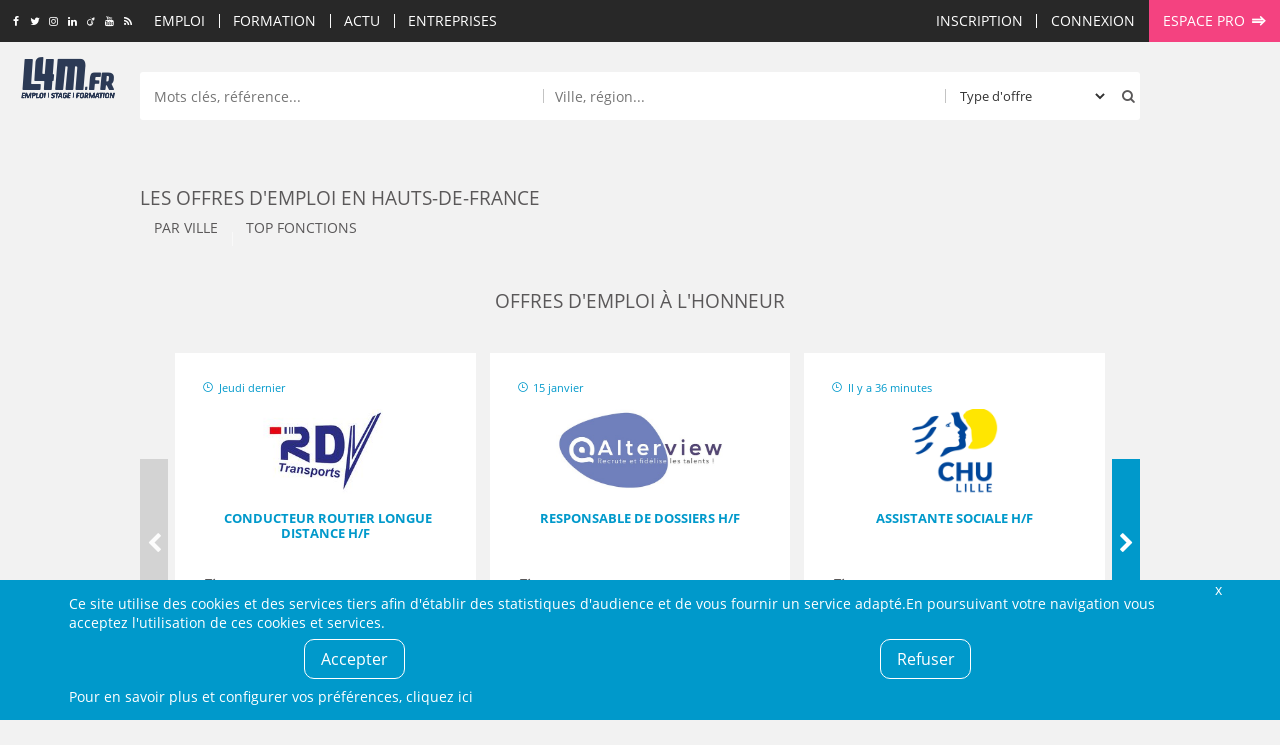

--- FILE ---
content_type: text/html; charset=UTF-8
request_url: https://www.l4m.fr/emploi
body_size: 137231
content:
<!DOCTYPE html>
<html xmlns:og="https://ogp.me/ns#" lang="fr">
<head>
	<style type="text/css">
	body {
	   opacity: 1;
   }
	.async-rendering body {
	   opacity: 0;
	}
	</style>
	<script type="text/javascript">
	document.documentElement.className = 'async-rendering';
	</script>
   <base href="https://www.l4m.fr" />
<title>Offre d'emploi Nord Pas-de-Calais Picardie - L4M</title>
<meta http-equiv="Content-Type" content="text/html; charset=UTF-8" />
<meta name="robots" content="index, follow" />
<meta name="description" content="► Trouvez une offre d'emploi rapidement avec L4M : CDI, Intérim, Contrat de professionnalisation, Apprentissage, CDD... dans le Nord Pas-de-Calais et la Picardie." />
<meta name="CSRF-token" content="d1e52078b9465f11eceb1709c9635804b2289fdafa2d7604b28f4de892f1b017" />
<meta name="language" content="fr" />
<meta property="og:title" content="Offre d'emploi Nord Pas-de-Calais Picardie - L4M" />
<meta property="og:type" content="article" />
<meta property="og:description" content="► Trouvez une offre d'emploi rapidement avec L4M : CDI, Intérim, Contrat de professionnalisation, Apprentissage, CDD... dans le Nord Pas-de-Calais et la Picardie." />
<meta property="og:image" content="https://www.l4m.fr/templates/_defaut/imgs/logo.jpg" />
<meta property="og:image:width" content="150" />
<meta property="og:image:height" content="150" />
<meta property="og:url" content="https://www.l4m.fr/emploi" />

<link rel="canonical" href="https://www.l4m.fr/emploi" />
<link rel="next" href="https://www.l4m.fr/emploi?pageoffres=2" />

<link href="https://plus.google.com/u/0/b/108872012190150611067/108872012190150611067/" rel="publisher" />
    <link rel="icon" type="image/png" href="/templates/_defaut/imgs/favicon.png" />
    <!--[if IE]><link rel="shortcut icon" type="image/x-icon" href="/templates/_defaut/imgs/favicon.ico" /><![endif]-->
    <!--[if lt IE 9]>
	<script src="https://cdnjs.cloudflare.com/ajax/libs/html5shiv/3.7.3/html5shiv.min.js"></script>
	<![endif]-->
	<meta name="viewport" content="width=device-width, initial-scale=1.0">
</head><body class="template-front section- front section-emploi  section-offres not-loggedin not-loggedin" itemscope itemtype="https://schema.org/WebPage">
<div id="all">
		<div id="top" data-make-sticky="1" data-after="header" data-class="fixed" data-class-only="true" data-step="fixing" >
		<div class="inner inner-top">
		<div class="socials socials-top">
	<a class="icone social icn-fb" href="https://www.facebook.com/L4M.fr" target="_blank" title="Rejoignez-nous sur Facebook"><i>Rejoignez-nous sur Facebook</i></a>
	<a class="icone social icn-twitter" href="https://www.twitter.com/l4mfr" target="_blank" title="Suivez-nous sur Twitter"><i>Suivez-nous sur Twitter</i></a>
	<a class="icone social icn-instagram" href="https://www.instagram.com/l4m.fr/" target="_blank" title="Suivez-nous sur Instagram"><i>Suivez-nous sur Instagram</i></a>
	<a class="icone social icn-linkedin" href="https://www.linkedin.com/company/l4m-fr-looking-for-mission" target="_blank" title="Rejoignez-nous sur LinkedIn"><i>Rejoignez-nous sur LinkedIn</i></a>
	<a class="icone social icn-viadeo" href="https://fr.viadeo.com/fr/profile/l4m.emploi,stage-et-formation-dans-le-nord-pas-de-calais" target="_blank" title="Rejoignez-nous sur Viadeo"><i>Rejoignez-nous sur Viadeo</i></a>
	<a class="icone social icn-youtube" href="https://www.youtube.com/channel/UCtjx8kNeVhCFLndj5iJ4EtA" target="_blank" title="Suivez-nous sur Youtube"><i>Suivez-nous sur Youtube</i></a>
	<a class="icone social icn-rss" href="https://www.l4m.fr/rss" title="Retrouvez tous nos flux RSS"><i>Retrouvez tous nos flux RSS</i></a>
</div><div id="top_content"><a class="icone icn-home top-home" href="https://www.l4m.fr" rel="nofollow"><i>Accueil</i></a><div class="nav-loading" data-k="tccontent"></div><a class="icone icn-search recherche-toggler" href="javascript:;" data-toggle="wrapper_recherche" rel="nofollow" data-toggle-class="recherche-ouverte"><i>Rechercher</i></a><div id="secondary_nav"><div id="lien_inscription"><a href="https://www.l4m.fr/candidat/inscription" rel="nofollow" title="Inscription" ><span>Inscription</span></a></div><div class="module module-lien-identification"><div id="lien_identification">
<a href="https://www.l4m.fr/login?redirto=/emploi" class="module-identification" data-click="e.preventDefault(); Lightboxes.get($('#connexion_compte'), {
								id: 'lightbox_connexion_compte',
                                className: 'lightbox-full',
                                titre: 'Déjà inscrit ?', 
								blur: true, 
								clone:false, 
								position:'centre_total',
								auto_close: false
							});" title="Connexion" ><span>Connexion</span></a><div style="display:none;"><div id="connexion_compte" ><div id="template_identification" class="module module-template-identification"><div class="contenu"><!--debut contenu -->
<div class="form form-small form-identification"><form action="https://www.l4m.fr/login" method="post" enctype="multipart/form-data" id="formulaire_candidat_identification" >
<div id="f_formulaire_candidat_identification" class="form-elements">
<div class="chp-text chp chp-text sans-valeur chp-show chp-oblig chp-app-login-login" id="conteneur_app_login_login">
<div class="chp-label label" id="intitule_app_login_login"><span>Email&nbsp;:</span></div>
<div class="chp-input" id="input_app_login_login">
<input tabindex="0"  type="email" size="16" maxlength="128" name="app_login_login" id="app_login_login" value="" placeholder="Email"/></div>
</div><div class="chp-password chp chp-password sans-valeur chp-show chp-oblig chp-app-login-pwd" id="conteneur_app_login_pwd">
<div class="chp-label label" id="intitule_app_login_pwd"><span>Mot de passe&nbsp;:</span></div>
<div class="chp-input" id="input_app_login_pwd">
<input tabindex="0"  type="password" size="16" maxlength="16" name="app_login_pwd" id="app_login_pwd" value="" placeholder="Mot de passe" /></div>
</div><div class="chp-checkbox chp chp-checkbox avec-valeur chp-show chp-app-login-save" id="conteneur_app_login_save">
<div class="chp-input" id="input_app_login_save">
<div class="conteneur-checkbox"><input tabindex="0"  type="checkbox" name="app_login_save" id="app_login_save" value="1" checked="checked"/><label for="app_login_save">Rester connecté sur cet ordinateur</label></div></div>
</div><div class="chp-hidden chp chp-hidden avec-valeur chp-show chp-app-login-redirect" id="conteneur_app_login_redirect">
<div class="chp-label label" id="intitule_app_login_redirect"><span>s&nbsp;:</span></div>
<div class="chp-input" id="input_app_login_redirect">
<input type="hidden" name ="app_login_redirect" id="app_login_redirect" value="%2Femploi" /></div>
</div></div>
<input type="hidden" name="form_submit" value="1" />
<input type="hidden" name="form_submit_formulaire_candidat_identification" id="form_submit_formulaire_candidat_identification" value="1" />
<input type="email" name="send_email_to" id="send_email_to_formulaire_candidat_identification" value="" tabindex="-1" autocomplete="off"/>
<input type="hidden" name="form_token_formulaire_candidat_identification" id="form_token_formulaire_candidat_identification" value="d0b5fd0d106868102500f64ff4027003272ccc1fddec4327a3a6c5fb226e5499" readonly />
<input type="hidden" name="application_token" id="application_token_formulaire_candidat_identification" value="d1e52078b9465f11eceb1709c9635804b2289fdafa2d7604b28f4de892f1b017" readonly />
<div class="chp-submit">
<button class="btn ico-before icn-login action-login" type="submit" ><span>M'identifier</span></button>
<button class="btn ico-before icn-fb action-fb-login" type="button" onclick="FB.login(fb_login_redirect, {scope : 'email,user_birthday,user_location'}); return false;" ><span>Me&nbsp;connecter&nbsp;avec&nbsp;Facebook</span></button>
</div>
</form>
<div class="form-identification-actions">
<a href="https://www.l4m.fr/compte/oubli" class="action-login-oubli" title="Mot de passe oublié ?" ><span>Mot de passe oublié ?</span></a></div>
	</div><div class="module-identification-actions"><p>Pas encore inscrit ?</p><a href="https://www.l4m.fr/candidat/inscription" class="common-action" title="Créer un compte candidat" ><span>Créer un compte candidat</span></a><a href="https://www.l4m.fr/recruteur/inscription" class="common-action action-inscription action-inscription-recruteur" title="Créer un compte recruteur" ><span>Créer un compte recruteur</span></a></div></div><!-- Fin contenu -->

	</div></div></div></div>
	</div><div id="lien_pro"><a href="https://www.l4m.fr/recruteur" class="ico-after icn-ext" title="Espace pro" ><span>Espace pro</span></a></div></div></div><a class="icone icn-search top-recherche-toggler" href="javascript:;" rel="nofollow" data-toggle="wrapper_recherche" data-toggle-class="recherche-ouverte"><i>Rechercher</i></a>    		<div class="top-logo">
    			<a href="https://www.l4m.fr" title="L4M : Emploi/ Stage / Formation, Intérim, Job étudiant...">
    			L4M : Emploi / Stage / Formation en Hauts-de-France, Normandie, Intérim, Job étudiant...
            </a>
    		</div>
				</div>
	</div>
	<div class="content-logo">
		<a href="https://www.l4m.fr/" title="L4M : Emploi, Stage, Formation, Intérim, Job étudiant..." class="logo-wrapper">
        </a>
    </div>
	<header class="main-header">
		<div id="wrapper_recherche">
			<div class="inner">
            <div class="module module-recherche"><div class="filtres-closer">
	<a href="javascript:;" class="ico-before icn-close" rel="nofollow" data-toggle="wrapper_recherche" data-toggle-class="recherche-ouverte"><i>Fermer</i></a>
</div>
<div class="form form-search">
    <form action="https://www.l4m.fr/recherche" method="get" enctype="multipart/form-data" id="form_module_recherche" >
<div id="f_form_module_recherche" class="form-elements">
<div class="chp-hidden chp chp-hidden avec-valeur chp-show chp-bl" id="conteneur_bl">
<div class="chp-input" id="input_bl">
<input type="hidden" name ="bl" id="bl" value="1" /></div>
</div><div class="chp-text chp chp-text sans-valeur chp-show chp-mot-cle" id="conteneur_mot_cle">
<div class="chp-input" id="input_mot_cle">
<input tabindex="0"  type="text" size="32" maxlength="255" name="mot_cle" id="mot_cle" value="" placeholder="Mots clés, référence..."/></div>
</div><div class="chp-text chp chp-text sans-valeur chp-show chp-localisation-label" id="conteneur_localisation_label">
<div class="chp-input" id="input_localisation_label">
<input tabindex="0"  type="text" size="32" maxlength="255" name="localisation_label" id="localisation_label" value="" placeholder="Ville, région..."/></div>
</div><div class="chp-hidden chp chp-hidden sans-valeur chp-show chp-localisation" id="conteneur_localisation">
<div class="chp-input" id="input_localisation">
<input type="hidden" name ="localisation" id="localisation" value="" /></div>
</div><div class="chp-select chp chp-select sans-valeur chp-show chp-type-offre" id="conteneur_type_offre">
<div class="chp-input" id="input_type_offre">
<select tabindex="0" name="type_offre" id="type_offre">
<option selected="selected" value="">Type d'offre</option>
<option value="1">Emploi</option>
<option value="2">Stage</option>
<option value="4">Formation</option>
<option value="5">Alternance</option>
<option value="6">Indépendant</option>
</select>
</div>
</div></div>
		
		<div class="chp-submit">
			<button type="submit">
				<span>Rechercher</span>
			</button>
		</div>		
    <input type="hidden" name="form_submit_form_module_recherche" id="form_submit_form_module_recherche" value="1" />
<input type="email" name="send_email_to" id="send_email_to_form_module_recherche" value="" tabindex="-1" autocomplete="off"/>
</form>
</div>
<a href="javascript:;" class="recherche-fermer" data-toggle="wrapper_recherche" data-toggle-class="recherche-ouverte">Annuler</a>
	</div>            </div>
	    </div>
    </header><!-- fin de header -->
    <main role="main" id="main" class="main-fiche"><header class="conteneur-title"><h1 class="inner main-title">Les offres d'emploi en Hauts-de-France</h1></header><div class="content-position"></div><div class="text-center"><div class="module-revive-ad ad-banner" style="display: none;">
        <ins data-revive-zoneid="12" data-revive-id="3ad5aa433f6636d23c2d1efc0d1ce8c6" data-revive-url="https://ads.l4m.fr" data-revive-mobile="false"></ins>
</div></div><section class="page-outro"><div class="inner"><div class="text-justify"><p>Vous recherchez un emploi pour un poste en CDI, Intérim, Contrat de professionnalisation, Apprentissage, CDD ? L4M vous propose 1271 offres d'emploi en Nord Pas-de-Calais, Picardie et la Belgique ! Postulez à une offre d'emploi à Lille... dans les métiers agro-alimentaire, operateur de production, operateur régleur, production, production / conduite machine, peintre industriel, electrotechnicien, operateur de production... Votre recherche d'emploi concerne le secteur industrie ? Consultez nos annonces et trouvez les entreprises qui recrutent à Lille, Tourcoing, Roubaix, Dunkerque, Bailleul et bien d'autres.</p></div></div></section><section><div class="inner" style="padding: 0;"><nav role="navigation" class="menu menu-contextuel menu-main" id="menu_contextuel"><ul data-treemenu="true" data-treemenu-mode="click"><li class="menu-item item-menu-ctxt-0 has-children">
			<a class="" href="javascript:;" title="Par ville" >Par ville</a>
			<ul class="sub-ctxt_0"><li class="menu-item item-menu-ctxt00">
			<a class="" href="https://www.l4m.fr/emploi/ville/lille-39325" title="Emploi à Lille" >Emploi à Lille</a>
			
			</li>
<li class="menu-item item-menu-ctxt01">
			<a class="" href="https://www.l4m.fr/emploi/ville/tourcoing-23646" title="Emploi à Tourcoing" >Emploi à Tourcoing</a>
			
			</li>
<li class="menu-item item-menu-ctxt02">
			<a class="" href="https://www.l4m.fr/emploi/ville/dunkerque-39355" title="Emploi à Dunkerque" >Emploi à Dunkerque</a>
			
			</li>
<li class="menu-item item-menu-ctxt03">
			<a class="" href="https://www.l4m.fr/emploi/ville/bailleul-23103" title="Emploi à Bailleul" >Emploi à Bailleul</a>
			
			</li>
<li class="menu-item item-menu-ctxt04">
			<a class="" href="https://www.l4m.fr/emploi/ville/halluin-23336" title="Emploi à Halluin" >Emploi à Halluin</a>
			
			</li>
<li class="menu-item item-menu-ctxt05">
			<a class="" href="https://www.l4m.fr/emploi/ville/wattrelos-39359" title="Emploi à Wattrelos" >Emploi à Wattrelos</a>
			
			</li>
<li class="menu-item item-menu-ctxt06">
			<a class="" href="https://www.l4m.fr/emploi/ville/valenciennes-23653" title="Emploi à Valenciennes" >Emploi à Valenciennes</a>
			
			</li>
<li class="menu-item item-menu-ctxt07">
			<a class="" href="https://www.l4m.fr/emploi/ville/arras-24953" title="Emploi à Arras" >Emploi à Arras</a>
			
			</li>
<li class="menu-item item-menu-ctxt08">
			<a class="" href="https://www.l4m.fr/emploi/ville/comines-23211" title="Emploi à Comines" >Emploi à Comines</a>
			
			</li>
<li class="menu-item item-menu-ctxt09">
			<a class="" href="https://www.l4m.fr/emploi/ville/bethune-25029" title="Emploi à Béthune" >Emploi à Béthune</a>
			
			</li>
<li class="menu-item item-menu-ctxt010">
			<a class="" href="https://www.l4m.fr/emploi/ville/beauvais-23771" title="Emploi à Beauvais" >Emploi à Beauvais</a>
			
			</li>
<li class="menu-item item-menu-ctxt011">
			<a class="" href="https://www.l4m.fr/emploi/ville/roubaix-23560" title="Emploi à Roubaix" >Emploi à Roubaix</a>
			
			</li>
<li class="menu-item item-menu-ctxt012">
			<a class="" href="https://www.l4m.fr/emploi/ville" title="Voir plus de villes" >Voir plus de villes</a>
			
			</li>
</ul>

			</li>
<li class="menu-item item-menu-ctxt-1 has-children">
			<a class="" href="javascript:;" title="Top fonctions" >Top fonctions</a>
			<ul class="sub-ctxt_1"><li class="menu-item item-menu-ctxt10">
			<a class="" href="https://www.l4m.fr/emploi/ville-fonction/lille-sante-social-39325-25" title="Emploi Santé / social à Lille" >Emploi Santé / social à Lille</a>
			
			</li>
<li class="menu-item item-menu-ctxt11">
			<a class="" href="https://www.l4m.fr/emploi/ville-fonction/tourcoing-industrie-23646-15" title="Emploi Industrie à Tourcoing" >Emploi Industrie à Tourcoing</a>
			
			</li>
<li class="menu-item item-menu-ctxt12">
			<a class="" href="https://www.l4m.fr/emploi/ville-fonction/douai-sante-social-23237-25" title="Emploi Santé / social à Douai" >Emploi Santé / social à Douai</a>
			
			</li>
<li class="menu-item item-menu-ctxt13">
			<a class="" href="https://www.l4m.fr/emploi/ville-fonction/mouscron-industrie-38417-15" title="Emploi Industrie à Mouscron" >Emploi Industrie à Mouscron</a>
			
			</li>
<li class="menu-item item-menu-ctxt14">
			<a class="" href="https://www.l4m.fr/emploi/ville-fonction/cuincy-sante-social-23224-25" title="Emploi Santé / social à Cuincy" >Emploi Santé / social à Cuincy</a>
			
			</li>
<li class="menu-item item-menu-ctxt15">
			<a class="" href="https://www.l4m.fr/emploi/ville-fonction/wattrelos-industrie-39359-15" title="Emploi Industrie à Wattrelos" >Emploi Industrie à Wattrelos</a>
			
			</li>
<li class="menu-item item-menu-ctxt16">
			<a class="" href="https://www.l4m.fr/emploi/ville-fonction/waregem-industrie-38963-15" title="Emploi Industrie à Waregem" >Emploi Industrie à Waregem</a>
			
			</li>
<li class="menu-item item-menu-ctxt17">
			<a class="" href="https://www.l4m.fr/emploi/ville-fonction/valenciennes-sante-social-23653-25" title="Emploi Santé / social à Valenciennes" >Emploi Santé / social à Valenciennes</a>
			
			</li>
<li class="menu-item item-menu-ctxt18">
			<a class="" href="https://www.l4m.fr/emploi/ville-fonction/maubeuge-sante-social-23443-25" title="Emploi Santé / social à Maubeuge" >Emploi Santé / social à Maubeuge</a>
			
			</li>
<li class="menu-item item-menu-ctxt19">
			<a class="" href="https://www.l4m.fr/emploi/ville-fonction/onnaing-sante-social-23497-25" title="Emploi Santé / social à Onnaing" >Emploi Santé / social à Onnaing</a>
			
			</li>
<li class="menu-item item-menu-ctxt110">
			<a class="" href="https://www.l4m.fr/emploi/ville-fonction/bailleul-industrie-23103-15" title="Emploi Industrie à Bailleul" >Emploi Industrie à Bailleul</a>
			
			</li>
<li class="menu-item item-menu-ctxt111">
			<a class="" href="https://www.l4m.fr/emploi/ville-fonction/halluin-industrie-23336-15" title="Emploi Industrie à Halluin" >Emploi Industrie à Halluin</a>
			
			</li>
<li class="menu-item item-menu-ctxt112">
			<a class="" href="https://www.l4m.fr/emploi/ville-fonction/lille-administratif-gestion-39325-1" title="Emploi Administratif / gestion à Lille" >Emploi Administratif / gestion à Lille</a>
			
			</li>
<li class="menu-item item-menu-ctxt113">
			<a class="" href="https://www.l4m.fr/emploi/ville-fonction/cambrai-sante-social-23181-25" title="Emploi Santé / social à Cambrai" >Emploi Santé / social à Cambrai</a>
			
			</li>
<li class="menu-item item-menu-ctxt114">
			<a class="" href="https://www.l4m.fr/emploi/ville-fonction/feignies-sante-social-23284-25" title="Emploi Santé / social à Feignies" >Emploi Santé / social à Feignies</a>
			
			</li>
<li class="menu-item item-menu-ctxt115">
			<a class="" href="https://www.l4m.fr/emploi/ville-fonction/roeselare-industrie-38968-15" title="Emploi Industrie à Roeselare" >Emploi Industrie à Roeselare</a>
			
			</li>
<li class="menu-item item-menu-ctxt116">
			<a class="" href="https://www.l4m.fr/emploi/ville-fonction/lille-informatique-web-telecommunication-39325-16" title="Emploi Informatique / web / télécommunication à Lille" >Emploi Informatique / web / télécommunication à Lille</a>
			
			</li>
<li class="menu-item item-menu-ctxt117">
			<a class="" href="https://www.l4m.fr/emploi/ville-fonction/comines-industrie-23211-15" title="Emploi Industrie à Comines" >Emploi Industrie à Comines</a>
			
			</li>
<li class="menu-item item-menu-ctxt118">
			<a class="" href="https://www.l4m.fr/emploi/ville-fonction/dunkerque-industrie-39355-15" title="Emploi Industrie à Dunkerque" >Emploi Industrie à Dunkerque</a>
			
			</li>
<li class="menu-item item-menu-ctxt119">
			<a class="" href="https://www.l4m.fr/emploi/ville-fonction/lille-comptabilite-paie-fiscalite-audit-39325-11" title="Emploi Comptabilité / paie / fiscalité / audit à Lille" >Emploi Comptabilité / paie / fiscalité / audit à Lille</a>
			
			</li>
</ul>

			</li>
</ul></nav></div></section><div class="main-content"><div class="inner">
<div class="module slider slider-common "><h2 class="module-titre">Offres d'emploi à l'honneur</h2><div class="contenu"><!--debut contenu -->
	<div class="liste-wrapper">
        <ul>
        <li class="item item-1">
<article class="item-wrapper item-has-hover-actions" data-url="https://www.l4m.fr/emploi/offre/62128-wancourt-conducteur-routier-longue-distance-h-f-4404044"><div class="item-date ico-before icn-refresh"><i>Jeudi dernier</i></div>
<div class="item-visuel">
<a href="https://www.l4m.fr/emploi/offre/62128-wancourt-conducteur-routier-longue-distance-h-f-4404044" title="Conducteur routier Longue Distance H/F" ><img data-src="https://www.l4mcdn.fr/4/1/4152729.jpg" alt="Conducteur routier Longue Distance H/F"  /></a></div>
<div class="item-contenu"><p class="item-titre"><a href="https://www.l4m.fr/emploi/offre/62128-wancourt-conducteur-routier-longue-distance-h-f-4404044" class="multiline-overflow multiline-overflow-3" title="Conducteur routier Longue Distance H/F" >Conducteur routier Longue Distance H/F</a></p><p class="ico-before icn-contrat item-contrat"><i>CDI</i></p><p class="ico-before icn-localisation item-localisation"><i>62128 Wancourt</i></p><div class="multiline-overflow-auto multiline-overflow-3 item-description">Le Groupe RDV Transports poursuit son développement et continue d’innover pour répondre aux besoins de ses clients. Depuis plus de 30 ans, nous nous démarquons par notre capacité à diversifier nos services (cross-dock, station-service, parking sécurisé, lavage poids lourd, garage interne…) et à...</div></div><div class="item-actions item-hover-actions"><span>Voir l'offre</span></div></article>

</li>
<li class="item item-2">
<article class="item-wrapper item-has-hover-actions" data-url="https://www.l4m.fr/emploi/offre/59000-lille-responsable-dossiers-h-f-4400904"><div class="item-date ico-before icn-refresh"><i>15 janvier</i></div>
<div class="item-visuel">
<a href="https://www.l4m.fr/emploi/offre/59000-lille-responsable-dossiers-h-f-4400904" title="Responsable de dossiers H/F" ><img data-src="https://www.l4mcdn.fr/8/3/83842798.jpg" alt="Responsable de dossiers H/F"  /></a></div>
<div class="item-contenu"><p class="item-titre"><a href="https://www.l4m.fr/emploi/offre/59000-lille-responsable-dossiers-h-f-4400904" class="multiline-overflow multiline-overflow-3" title="Responsable de dossiers H/F" >Responsable de dossiers H/F</a></p><p class="ico-before icn-contrat item-contrat"><i>CDI</i></p><p class="ico-before icn-localisation item-localisation"><i>59000 Lille</i></p><div class="multiline-overflow-auto multiline-overflow-3 item-description">Alterview est un cabinet Lillois de conseil RH qui accompagne les dirigeants de PME/PMI avec une forte conviction : recruter un talent c'est bien, le fidéliser c'est mieux ! Nous avons une affinité avec les métiers de la comptabilité / finance, du juridique et nous nous appuyons sur cette...</div></div><div class="item-actions item-hover-actions"><span>Voir l'offre</span></div></article>

</li>
<li class="item item-3">
<article class="item-wrapper item-has-hover-actions" data-url="https://www.l4m.fr/emploi/offre/59000-lille-assistante-sociale-h-f-4410289"><div class="item-date ico-before icn-refresh"><i>Il y a 36 minutes</i></div>
<div class="item-visuel">
<a href="https://www.l4m.fr/emploi/offre/59000-lille-assistante-sociale-h-f-4410289" title="Assistante sociale H/F" ><img data-src="https://www.l4mcdn.fr/1/1/11611823.png" alt="Assistante sociale H/F"  /></a></div>
<div class="item-contenu"><p class="item-titre"><a href="https://www.l4m.fr/emploi/offre/59000-lille-assistante-sociale-h-f-4410289" class="multiline-overflow multiline-overflow-3" title="Assistante sociale H/F" >Assistante sociale H/F</a></p><p class="ico-before icn-contrat item-contrat"><i>CDI</i></p><p class="ico-before icn-localisation item-localisation"><i>59000 Lille</i></p><div class="multiline-overflow-auto multiline-overflow-3 item-description">L                                                                                                                                                                                                                La Délegation du Service Social aux Patients recrute un ou une assistant social pour le...</div></div><div class="item-actions item-hover-actions"><span>Voir l'offre</span></div></article>

</li>
<li class="item item-4">
<article class="item-wrapper item-has-hover-actions" data-url="https://www.l4m.fr/emploi/offre/59400-cambrai-chef-mission-comptable-4400907"><div class="item-date ico-before icn-refresh"><i>15 janvier</i></div>
<div class="item-visuel">
<a href="https://www.l4m.fr/emploi/offre/59400-cambrai-chef-mission-comptable-4400907" title="Chef de mission comptable" ><img data-src="https://www.l4mcdn.fr/8/3/83842798.jpg" alt="Chef de mission comptable"  /></a></div>
<div class="item-contenu"><p class="item-titre"><a href="https://www.l4m.fr/emploi/offre/59400-cambrai-chef-mission-comptable-4400907" class="multiline-overflow multiline-overflow-3" title="Chef de mission comptable" >Chef de mission comptable</a></p><p class="ico-before icn-contrat item-contrat"><i>CDI</i></p><p class="ico-before icn-localisation item-localisation"><i>59400 Cambrai</i></p><div class="multiline-overflow-auto multiline-overflow-3 item-description">Alterview est un cabinet Lillois de conseil RH qui accompagne les dirigeants de PME/PMI avec une forte conviction : recruter un talent c'est bien, le fidéliser c'est mieux ! Nous avons une affinité avec les métiers de la comptabilité / finance, du juridique et nous nous appuyons sur cette...</div></div><div class="item-actions item-hover-actions"><span>Voir l'offre</span></div></article>

</li>
<li class="item item-5">
<article class="item-wrapper item-has-hover-actions" data-url="https://www.l4m.fr/emploi/offre/7700-mouscron-conducteur-equipement-conditionnement-4410318"><div class="item-date ico-before icn-refresh"><i>Il y a 35 minutes</i></div>
<div class="item-visuel">
<a href="https://www.l4m.fr/emploi/offre/7700-mouscron-conducteur-equipement-conditionnement-4410318" title="Conducteur d'équipement de conditionnement" ><img data-src="https://www.l4mcdn.fr/5/4/5431075.png" alt="Conducteur d'équipement de conditionnement"  /></a></div>
<div class="item-contenu"><p class="item-titre"><a href="https://www.l4m.fr/emploi/offre/7700-mouscron-conducteur-equipement-conditionnement-4410318" class="multiline-overflow multiline-overflow-3" title="Conducteur d'équipement de conditionnement" >Conducteur d'équipement de conditionnement</a></p><p class="ico-before icn-contrat item-contrat"><i>CDI</i></p><p class="ico-before icn-localisation item-localisation"><i>7700 Mouscron</i></p><div class="multiline-overflow-auto multiline-overflow-3 item-description">Konvert Interim est &agrave; la recherche d'un conducteur de ligne pour une soci&eacute;t&eacute; agroalimentaire situ&eacute;e dans la r&eacute;gion de Mouscron.&nbsp; En tant que conducteur de ligne, vous &ecirc;tes responsable de&nbsp;la r&eacute;alisation du planning de production pr&eacute;...</div></div><div class="item-actions item-hover-actions"><span>Voir l'offre</span></div></article>

</li>
<li class="item item-6">
<article class="item-wrapper item-has-hover-actions" data-url="https://www.l4m.fr/emploi/offre/8840-staden-chef-equipe-2-equipes-4406893"><div class="item-date ico-before icn-refresh"><i>16 janvier</i></div>
<div class="item-visuel">
<a href="https://www.l4m.fr/emploi/offre/8840-staden-chef-equipe-2-equipes-4406893" title="Chef d'équipe en 2 équipes" ><img data-src="https://www.l4mcdn.fr/8/2/82870302.png" alt="Chef d'équipe en 2 équipes"  /></a></div>
<div class="item-contenu"><p class="item-titre"><a href="https://www.l4m.fr/emploi/offre/8840-staden-chef-equipe-2-equipes-4406893" class="multiline-overflow multiline-overflow-3" title="Chef d'équipe en 2 équipes" >Chef d'équipe en 2 équipes</a></p><p class="ico-before icn-contrat item-contrat"><i>CDI</i></p><p class="ico-before icn-localisation item-localisation"><i>8840 Staden</i></p><div class="multiline-overflow-auto multiline-overflow-3 item-description">Voici ce qui seraient vos tâches comme teamleader: - En tant que responsable de ligne, vous gérez une ou plusieurs lignes - Vous supervisez le fonctionnement des machines et veillez à ce que les produits répondent parfaitement aux qualité. - Commencez votre journée par le démarrage et l’...</div></div><div class="item-actions item-hover-actions"><span>Voir l'offre</span></div></article>

</li>
        </ul>
    </div>
</div>

	</div><div id="liste_offres" class="conteneur-liste"><div class="top"><div class="liste-nb-resultats">1357 offres</div>    <div class="liste-config">
		<div class="liste-config-resultats-par-page hide block-l">
	    <div class="form resultats-par-page"><form action="/emploi" method="POST" enctype="multipart/form-data" id="nb_par_page_offres1614761634" >
<div id="f_nb_par_page_offres1614761634" class="form-elements">
<div class="chp-select chp chp-select avec-valeur chp-show chp-resultats-par-pageoffres" id="conteneur_resultats_par_pageoffres">
<div class="chp-label label" id="intitule_resultats_par_pageoffres"><span>Par page&nbsp;:</span></div>
<div class="chp-input" id="input_resultats_par_pageoffres">
<select tabindex="0" name="resultats_par_pageoffres" id="resultats_par_pageoffres" data-autosubmit="true">
<option value="5">5</option>
<option value="10">10</option>
<option selected="selected" value="20">20</option>
<option value="30">30</option>
</select>
</div>
</div></div>
<input type="hidden" name="form_submit_nb_par_page_offres1614761634" id="form_submit_nb_par_page_offres1614761634" value="1" />
<input type="email" name="send_email_to" id="send_email_to_nb_par_page_offres1614761634" value="" tabindex="-1" autocomplete="off"/>
</form>

	</div>	    </div>
    </div>
    </div><section class="liste liste-offres" id="html_liste_1">
     <article data-offre-code="4397259" data-url="https://www.l4m.fr/emploi/offre/7700-mouscron-menuisier-coffreur-4397259" class="row avec-engagements avec-apercu item-has-hover-actions push-hover-actions">
         	<div class="item-element item-visuel-wrapper">
         		<div class="item-visuel">
        	    <div class="element element-logo"><img data-src="https://www.l4mcdn.fr/8/3/83149775.png" alt="ASAP.be"  /></div>
        	    </div>
        	</div>
        	<div class="item-element item-description-wrapper">
        		<div class="row">
            		<div class="item-refresh">
            			<div class="element element-refresh ico-before icn-refresh"><i>Aujourd'hui</i></div>
            		</div>
                	                	    <div class="item-engagements engagements">
                	    <div class="element element-handicap"><span class="icone-square icn-th" data-tooltip="1" data-tooltip-content-key="struc_th"><i>TH</i></span></div>
<div class="element element-diversite"><span class="icone-square icn-diversite" data-tooltip="1" data-tooltip-content-key="struc_diversite"><i>Diversité</i></span></div>
<div class="element element-senior"><span class=" icone-square icn-senior" data-tooltip="1" data-tooltip-content-key="struc_senior"><i>Seniors</i></span></div>
                	    </div>
                	                	</div>
            	
            	<a href="https://www.l4m.fr/emploi/offre/7700-mouscron-menuisier-coffreur-4397259" title="Menuisier - Coffreur">        	 	<h2 class="liste-article-titre">
        	    	Menuisier - Coffreur        	    </h2>        	    
    	    	</a><div class="element element-localisation ico-before element-localisation" data-text-overflow="1"><i>7700 Mouscron</i></div>
        	    <div class="element element-contrat ico-before icn-contrat"><i>CDI</i></div>
        	</div>
   	</article>
   	     <article data-offre-code="4397386" data-url="https://www.l4m.fr/emploi/offre/7600-peruwelz-preparateur-maintenance-mecanique-4397386" class="row avec-engagements avec-apercu item-has-hover-actions push-hover-actions">
         	<div class="item-element item-visuel-wrapper">
         		<div class="item-visuel">
        	    <div class="element element-logo"><img data-src="https://www.l4mcdn.fr/8/3/83149775.png" alt="ASAP.be"  /></div>
        	    </div>
        	</div>
        	<div class="item-element item-description-wrapper">
        		<div class="row">
            		<div class="item-refresh">
            			<div class="element element-refresh ico-before icn-refresh"><i>Aujourd'hui</i></div>
            		</div>
                	                	    <div class="item-engagements engagements">
                	    <div class="element element-handicap"><span class="icone-square icn-th" data-tooltip="1" data-tooltip-content-key="struc_th"><i>TH</i></span></div>
<div class="element element-diversite"><span class="icone-square icn-diversite" data-tooltip="1" data-tooltip-content-key="struc_diversite"><i>Diversité</i></span></div>
<div class="element element-senior"><span class=" icone-square icn-senior" data-tooltip="1" data-tooltip-content-key="struc_senior"><i>Seniors</i></span></div>
                	    </div>
                	                	</div>
            	
            	<a href="https://www.l4m.fr/emploi/offre/7600-peruwelz-preparateur-maintenance-mecanique-4397386" title="Préparateur de maintenance en mécanique">        	 	<h2 class="liste-article-titre">
        	    	Préparateur de maintenance en mécanique        	    </h2>        	    
    	    	</a><div class="element element-localisation ico-before element-localisation" data-text-overflow="1"><i>7600 Péruwelz</i></div>
        	    <div class="element element-contrat ico-before icn-contrat"><i>CDI</i></div>
        	</div>
   	</article>
   	     <article data-offre-code="4397263" data-url="https://www.l4m.fr/emploi/offre/7780-comines-warneton-komen-waasten-chef-operateur-flocons-%7C-2-equipes-%7C-neuve-eglise-comines-4397263" class="row avec-engagements avec-apercu item-has-hover-actions push-hover-actions">
         	<div class="item-element item-visuel-wrapper">
         		<div class="item-visuel">
        	    <div class="element element-logo"><img data-src="https://www.l4mcdn.fr/8/2/82879785.png" alt="Forum Jobs"  /></div>
        	    </div>
        	</div>
        	<div class="item-element item-description-wrapper">
        		<div class="row">
            		<div class="item-refresh">
            			<div class="element element-refresh ico-before icn-refresh"><i>Aujourd'hui</i></div>
            		</div>
                	                	    <div class="item-engagements engagements">
                	    <div class="element element-handicap"><span class="icone-square icn-th" data-tooltip="1" data-tooltip-content-key="struc_th"><i>TH</i></span></div>
<div class="element element-diversite"><span class="icone-square icn-diversite" data-tooltip="1" data-tooltip-content-key="struc_diversite"><i>Diversité</i></span></div>
<div class="element element-senior"><span class=" icone-square icn-senior" data-tooltip="1" data-tooltip-content-key="struc_senior"><i>Seniors</i></span></div>
                	    </div>
                	                	</div>
            	
            	<a href="https://www.l4m.fr/emploi/offre/7780-comines-warneton-komen-waasten-chef-operateur-flocons-%7C-2-equipes-%7C-neuve-eglise-comines-4397263" title="Chef opérateur flocons | 2-équipes | Neuve-Eglise/Comines">        	 	<h2 class="liste-article-titre">
        	    	Chef opérateur flocons | 2-équipes | Neuve-Eglise/Comines        	    </h2>        	    
    	    	</a><div class="element element-localisation ico-before element-localisation" data-text-overflow="1"><i>7780 Comines-Warneton/Komen-Waasten</i></div>
        	    <div class="element element-contrat ico-before icn-contrat"><i>CDI</i></div>
        	</div>
   	</article>
   	     <article data-offre-code="4397429" data-url="https://www.l4m.fr/emploi/offre/8980-zonnebeke-operateur-logistique-%7C-2-equipes-%7C-ypres-4397429" class="row avec-engagements avec-apercu item-has-hover-actions push-hover-actions">
         	<div class="item-element item-visuel-wrapper">
         		<div class="item-visuel">
        	    <div class="element element-logo"><img data-src="https://www.l4mcdn.fr/8/2/82879785.png" alt="Forum Jobs"  /></div>
        	    </div>
        	</div>
        	<div class="item-element item-description-wrapper">
        		<div class="row">
            		<div class="item-refresh">
            			<div class="element element-refresh ico-before icn-refresh"><i>Aujourd'hui</i></div>
            		</div>
                	                	    <div class="item-engagements engagements">
                	    <div class="element element-handicap"><span class="icone-square icn-th" data-tooltip="1" data-tooltip-content-key="struc_th"><i>TH</i></span></div>
<div class="element element-diversite"><span class="icone-square icn-diversite" data-tooltip="1" data-tooltip-content-key="struc_diversite"><i>Diversité</i></span></div>
<div class="element element-senior"><span class=" icone-square icn-senior" data-tooltip="1" data-tooltip-content-key="struc_senior"><i>Seniors</i></span></div>
                	    </div>
                	                	</div>
            	
            	<a href="https://www.l4m.fr/emploi/offre/8980-zonnebeke-operateur-logistique-%7C-2-equipes-%7C-ypres-4397429" title="Opérateur Logistique | 2 équipes | Ypres">        	 	<h2 class="liste-article-titre">
        	    	Opérateur Logistique | 2 équipes | Ypres        	    </h2>        	    
    	    	</a><div class="element element-localisation ico-before element-localisation" data-text-overflow="1"><i>8980 Zonnebeke</i></div>
        	    <div class="element element-contrat ico-before icn-contrat"><i>CDI</i></div>
        	</div>
   	</article>
   	     <article data-offre-code="4404817" data-url="https://www.l4m.fr/emploi/offre/8580-avelgem-operateur-%7C-nuit-%7C-moen-4404817" class="row avec-engagements avec-apercu item-has-hover-actions push-hover-actions">
         	<div class="item-element item-visuel-wrapper">
         		<div class="item-visuel">
        	    <div class="element element-logo"><img data-src="https://www.l4mcdn.fr/8/2/82879785.png" alt="Forum Jobs"  /></div>
        	    </div>
        	</div>
        	<div class="item-element item-description-wrapper">
        		<div class="row">
            		<div class="item-refresh">
            			<div class="element element-refresh ico-before icn-refresh"><i>Aujourd'hui</i></div>
            		</div>
                	                	    <div class="item-engagements engagements">
                	    <div class="element element-handicap"><span class="icone-square icn-th" data-tooltip="1" data-tooltip-content-key="struc_th"><i>TH</i></span></div>
<div class="element element-diversite"><span class="icone-square icn-diversite" data-tooltip="1" data-tooltip-content-key="struc_diversite"><i>Diversité</i></span></div>
<div class="element element-senior"><span class=" icone-square icn-senior" data-tooltip="1" data-tooltip-content-key="struc_senior"><i>Seniors</i></span></div>
                	    </div>
                	                	</div>
            	
            	<a href="https://www.l4m.fr/emploi/offre/8580-avelgem-operateur-%7C-nuit-%7C-moen-4404817" title="Opérateur | Nuit | Moen">        	 	<h2 class="liste-article-titre">
        	    	Opérateur | Nuit | Moen        	    </h2>        	    
    	    	</a><div class="element element-localisation ico-before element-localisation" data-text-overflow="1"><i>8580 Avelgem</i></div>
        	    <div class="element element-contrat ico-before icn-contrat"><i>CDI</i></div>
        	</div>
   	</article>
   	     <article data-offre-code="4397260" data-url="https://www.l4m.fr/emploi/offre/8900-ieper-technicien-maintenance-%7C-horaires-adaptes-%7C-deplacement-4397260" class="row avec-engagements avec-apercu item-has-hover-actions push-hover-actions">
         	<div class="item-element item-visuel-wrapper">
         		<div class="item-visuel">
        	    <div class="element element-logo"><img data-src="https://www.l4mcdn.fr/8/2/82879785.png" alt="Forum Jobs"  /></div>
        	    </div>
        	</div>
        	<div class="item-element item-description-wrapper">
        		<div class="row">
            		<div class="item-refresh">
            			<div class="element element-refresh ico-before icn-refresh"><i>Aujourd'hui</i></div>
            		</div>
                	                	    <div class="item-engagements engagements">
                	    <div class="element element-handicap"><span class="icone-square icn-th" data-tooltip="1" data-tooltip-content-key="struc_th"><i>TH</i></span></div>
<div class="element element-diversite"><span class="icone-square icn-diversite" data-tooltip="1" data-tooltip-content-key="struc_diversite"><i>Diversité</i></span></div>
<div class="element element-senior"><span class=" icone-square icn-senior" data-tooltip="1" data-tooltip-content-key="struc_senior"><i>Seniors</i></span></div>
                	    </div>
                	                	</div>
            	
            	<a href="https://www.l4m.fr/emploi/offre/8900-ieper-technicien-maintenance-%7C-horaires-adaptes-%7C-deplacement-4397260" title="Technicien de maintenance | Horaires adaptés | En déplacement">        	 	<h2 class="liste-article-titre">
        	    	Technicien de maintenance | Horaires adaptés | En déplacement        	    </h2>        	    
    	    	</a><div class="element element-localisation ico-before element-localisation" data-text-overflow="1"><i>8900 Ieper</i></div>
        	    <div class="element element-contrat ico-before icn-contrat"><i>CDI</i></div>
        	</div>
   	</article>
   	     <article data-offre-code="4404870" data-offre-redirect="https://formations.univ-artois.fr/fr/formations/feuilleter-le-catalogue/master-lmd-XB/master-marketing-vente-parcours-communication-marketing-MK17XNW8.html?trckl4m=l4m&utm_id=jobboard&utm_medium=web&utm_source=l4m.fr" data-url="https://www.l4m.fr/emploi/offre/62000-arras-master-marketing-vente-parcours-communication-marketing-h-f-4404870" class="row avec-engagements avec-apercu item-has-hover-actions push-hover-actions">
         	<div class="item-element item-visuel-wrapper">
         		<div class="item-visuel">
        	    <div class="element element-logo"><img data-src="https://www.l4mcdn.fr/7/5/756207.jpg" alt="UNIVERSITE D'ARTOIS"  /></div>
        	    </div>
        	</div>
        	<div class="item-element item-description-wrapper">
        		<div class="row">
            		<div class="item-refresh">
            			<div class="element element-refresh ico-before icn-refresh"><i>Aujourd'hui</i></div>
            		</div>
                	                	    <div class="item-engagements engagements">
                	    <div class="element element-handicap  element-empty"></div>
<div class="element element-diversite  element-empty"></div>
<div class="element element-senior  element-empty"></div>
                	    </div>
                	                	</div>
            	
            	<a href="https://www.l4m.fr/emploi/offre/62000-arras-master-marketing-vente-parcours-communication-marketing-h-f-4404870" title="Master Marketing, Vente parcours Communication & Marketing H/F">        	 	<h2 class="liste-article-titre">
        	    	Master Marketing, Vente parcours Communication & Marketing H/F        	    </h2>        	    
    	    	</a><div class="element element-localisation ico-before element-localisation" data-text-overflow="1"><i>62000 Arras</i></div>
        	    <div class="element element-contrat ico-before icn-contrat"><i>Contrat de professionnalisation</i></div>
        	</div>
   	</article>
   	     <article data-offre-code="4410396" data-url="https://www.l4m.fr/emploi/offre/8900-ieper-agent-logistique-h-f-4410396" class="row avec-engagements avec-apercu item-has-hover-actions push-hover-actions">
         	<div class="item-element item-visuel-wrapper">
         		<div class="item-visuel">
        	    <div class="element element-logo"><img data-src="https://www.l4mcdn.fr/5/4/5431075.png" alt="KONVERT INTERIM"  /></div>
        	    </div>
        	</div>
        	<div class="item-element item-description-wrapper">
        		<div class="row">
            		<div class="item-refresh">
            			<div class="element element-refresh ico-before icn-refresh"><i>Il y a 35 minutes</i></div>
            		</div>
                	                	    <div class="item-engagements engagements">
                	    <div class="element element-handicap"><span class="icone-square icn-th" data-tooltip="1" data-tooltip-content-key="struc_th"><i>TH</i></span></div>
<div class="element element-diversite  element-empty"></div>
<div class="element element-senior  element-empty"></div>
                	    </div>
                	                	</div>
            	
            	<a href="https://www.l4m.fr/emploi/offre/8900-ieper-agent-logistique-h-f-4410396" title="Agent Logistique H/F">        	 	<h2 class="liste-article-titre">
        	    	Agent Logistique H/F        	    </h2>        	    
    	    	</a><div class="element element-localisation ico-before element-localisation" data-text-overflow="1"><i>8900 Ieper</i></div>
        	    <div class="element element-contrat ico-before icn-contrat"><i>Intérim</i></div>
        	</div>
   	</article>
   	     <article data-offre-code="4410397" data-url="https://www.l4m.fr/emploi/offre/8900-ieper-collaborateur-production-4410397" class="row avec-engagements avec-apercu item-has-hover-actions push-hover-actions">
         	<div class="item-element item-visuel-wrapper">
         		<div class="item-visuel">
        	    <div class="element element-logo"><img data-src="https://www.l4mcdn.fr/5/4/5431075.png" alt="KONVERT INTERIM"  /></div>
        	    </div>
        	</div>
        	<div class="item-element item-description-wrapper">
        		<div class="row">
            		<div class="item-refresh">
            			<div class="element element-refresh ico-before icn-refresh"><i>Il y a 35 minutes</i></div>
            		</div>
                	                	    <div class="item-engagements engagements">
                	    <div class="element element-handicap"><span class="icone-square icn-th" data-tooltip="1" data-tooltip-content-key="struc_th"><i>TH</i></span></div>
<div class="element element-diversite  element-empty"></div>
<div class="element element-senior  element-empty"></div>
                	    </div>
                	                	</div>
            	
            	<a href="https://www.l4m.fr/emploi/offre/8900-ieper-collaborateur-production-4410397" title="Collaborateur de production">        	 	<h2 class="liste-article-titre">
        	    	Collaborateur de production        	    </h2>        	    
    	    	</a><div class="element element-localisation ico-before element-localisation" data-text-overflow="1"><i>8900 Ieper</i></div>
        	    <div class="element element-contrat ico-before icn-contrat"><i>Intérim</i></div>
        	</div>
   	</article>
   	     <article data-offre-code="4410395" data-url="https://www.l4m.fr/emploi/offre/8900-ieper-technicien-maintenance-industrielle-h-f-4410395" class="row avec-engagements avec-apercu item-has-hover-actions push-hover-actions">
         	<div class="item-element item-visuel-wrapper">
         		<div class="item-visuel">
        	    <div class="element element-logo"><img data-src="https://www.l4mcdn.fr/5/4/5431075.png" alt="KONVERT INTERIM"  /></div>
        	    </div>
        	</div>
        	<div class="item-element item-description-wrapper">
        		<div class="row">
            		<div class="item-refresh">
            			<div class="element element-refresh ico-before icn-refresh"><i>Il y a 35 minutes</i></div>
            		</div>
                	                	    <div class="item-engagements engagements">
                	    <div class="element element-handicap"><span class="icone-square icn-th" data-tooltip="1" data-tooltip-content-key="struc_th"><i>TH</i></span></div>
<div class="element element-diversite  element-empty"></div>
<div class="element element-senior  element-empty"></div>
                	    </div>
                	                	</div>
            	
            	<a href="https://www.l4m.fr/emploi/offre/8900-ieper-technicien-maintenance-industrielle-h-f-4410395" title="Technicien de maintenance industrielle H/F">        	 	<h2 class="liste-article-titre">
        	    	Technicien de maintenance industrielle H/F        	    </h2>        	    
    	    	</a><div class="element element-localisation ico-before element-localisation" data-text-overflow="1"><i>8900 Ieper</i></div>
        	    <div class="element element-contrat ico-before icn-contrat"><i>CDI</i></div>
        	</div>
   	</article>
   	     <article data-offre-code="4410393" data-url="https://www.l4m.fr/emploi/offre/7700-mouscron-agent-administratif-polyvalent-4410393" class="row avec-engagements avec-apercu item-has-hover-actions push-hover-actions">
         	<div class="item-element item-visuel-wrapper">
         		<div class="item-visuel">
        	    <div class="element element-logo"><img data-src="https://www.l4mcdn.fr/5/4/5431075.png" alt="KONVERT INTERIM"  /></div>
        	    </div>
        	</div>
        	<div class="item-element item-description-wrapper">
        		<div class="row">
            		<div class="item-refresh">
            			<div class="element element-refresh ico-before icn-refresh"><i>Il y a 35 minutes</i></div>
            		</div>
                	                	    <div class="item-engagements engagements">
                	    <div class="element element-handicap"><span class="icone-square icn-th" data-tooltip="1" data-tooltip-content-key="struc_th"><i>TH</i></span></div>
<div class="element element-diversite  element-empty"></div>
<div class="element element-senior  element-empty"></div>
                	    </div>
                	                	</div>
            	
            	<a href="https://www.l4m.fr/emploi/offre/7700-mouscron-agent-administratif-polyvalent-4410393" title="Agent administratif polyvalent">        	 	<h2 class="liste-article-titre">
        	    	Agent administratif polyvalent        	    </h2>        	    
    	    	</a><div class="element element-localisation ico-before element-localisation" data-text-overflow="1"><i>7700 Mouscron</i></div>
        	    <div class="element element-contrat ico-before icn-contrat"><i>CDI</i></div>
        	</div>
   	</article>
   	     <article data-offre-code="4410392" data-url="https://www.l4m.fr/emploi/offre/8900-ieper-agent-conditionnement-manuel-4410392" class="row avec-engagements avec-apercu item-has-hover-actions push-hover-actions">
         	<div class="item-element item-visuel-wrapper">
         		<div class="item-visuel">
        	    <div class="element element-logo"><img data-src="https://www.l4mcdn.fr/5/4/5431075.png" alt="KONVERT INTERIM"  /></div>
        	    </div>
        	</div>
        	<div class="item-element item-description-wrapper">
        		<div class="row">
            		<div class="item-refresh">
            			<div class="element element-refresh ico-before icn-refresh"><i>Il y a 35 minutes</i></div>
            		</div>
                	                	    <div class="item-engagements engagements">
                	    <div class="element element-handicap"><span class="icone-square icn-th" data-tooltip="1" data-tooltip-content-key="struc_th"><i>TH</i></span></div>
<div class="element element-diversite  element-empty"></div>
<div class="element element-senior  element-empty"></div>
                	    </div>
                	                	</div>
            	
            	<a href="https://www.l4m.fr/emploi/offre/8900-ieper-agent-conditionnement-manuel-4410392" title="Agent de conditionnement manuel">        	 	<h2 class="liste-article-titre">
        	    	Agent de conditionnement manuel        	    </h2>        	    
    	    	</a><div class="element element-localisation ico-before element-localisation" data-text-overflow="1"><i>8900 Ieper</i></div>
        	    <div class="element element-contrat ico-before icn-contrat"><i>Intérim</i></div>
        	</div>
   	</article>
   	     <article data-offre-code="4410390" data-url="https://www.l4m.fr/emploi/offre/8900-ieper-agent-nettoyage-industriel-h-f-4410390" class="row avec-engagements avec-apercu item-has-hover-actions push-hover-actions">
         	<div class="item-element item-visuel-wrapper">
         		<div class="item-visuel">
        	    <div class="element element-logo"><img data-src="https://www.l4mcdn.fr/5/4/5431075.png" alt="KONVERT INTERIM"  /></div>
        	    </div>
        	</div>
        	<div class="item-element item-description-wrapper">
        		<div class="row">
            		<div class="item-refresh">
            			<div class="element element-refresh ico-before icn-refresh"><i>Il y a 35 minutes</i></div>
            		</div>
                	                	    <div class="item-engagements engagements">
                	    <div class="element element-handicap"><span class="icone-square icn-th" data-tooltip="1" data-tooltip-content-key="struc_th"><i>TH</i></span></div>
<div class="element element-diversite  element-empty"></div>
<div class="element element-senior  element-empty"></div>
                	    </div>
                	                	</div>
            	
            	<a href="https://www.l4m.fr/emploi/offre/8900-ieper-agent-nettoyage-industriel-h-f-4410390" title="Agent de Nettoyage Industriel H/F">        	 	<h2 class="liste-article-titre">
        	    	Agent de Nettoyage Industriel H/F        	    </h2>        	    
    	    	</a><div class="element element-localisation ico-before element-localisation" data-text-overflow="1"><i>8900 Ieper</i></div>
        	    <div class="element element-contrat ico-before icn-contrat"><i>Intérim</i></div>
        	</div>
   	</article>
   	     <article data-offre-code="4410376" data-url="https://www.l4m.fr/emploi/offre/7500-tournai-boulanger-patissier-h-f-4410376" class="row avec-engagements avec-apercu item-has-hover-actions push-hover-actions">
         	<div class="item-element item-visuel-wrapper">
         		<div class="item-visuel">
        	    <div class="element element-logo"><img data-src="https://www.l4mcdn.fr/5/4/5431075.png" alt="KONVERT INTERIM"  /></div>
        	    </div>
        	</div>
        	<div class="item-element item-description-wrapper">
        		<div class="row">
            		<div class="item-refresh">
            			<div class="element element-refresh ico-before icn-refresh"><i>Il y a 35 minutes</i></div>
            		</div>
                	                	    <div class="item-engagements engagements">
                	    <div class="element element-handicap"><span class="icone-square icn-th" data-tooltip="1" data-tooltip-content-key="struc_th"><i>TH</i></span></div>
<div class="element element-diversite  element-empty"></div>
<div class="element element-senior  element-empty"></div>
                	    </div>
                	                	</div>
            	
            	<a href="https://www.l4m.fr/emploi/offre/7500-tournai-boulanger-patissier-h-f-4410376" title="Boulanger-Patissier H/F">        	 	<h2 class="liste-article-titre">
        	    	Boulanger-Patissier H/F        	    </h2>        	    
    	    	</a><div class="element element-localisation ico-before element-localisation" data-text-overflow="1"><i>7500 Tournai</i></div>
        	    <div class="element element-contrat ico-before icn-contrat"><i>Intérim</i></div>
        	</div>
   	</article>
   	     <article data-offre-code="4410370" data-url="https://www.l4m.fr/emploi/offre/7700-mouscron-collaborateur-production-4410370" class="row avec-engagements avec-apercu item-has-hover-actions push-hover-actions">
         	<div class="item-element item-visuel-wrapper">
         		<div class="item-visuel">
        	    <div class="element element-logo"><img data-src="https://www.l4mcdn.fr/5/4/5431075.png" alt="KONVERT INTERIM"  /></div>
        	    </div>
        	</div>
        	<div class="item-element item-description-wrapper">
        		<div class="row">
            		<div class="item-refresh">
            			<div class="element element-refresh ico-before icn-refresh"><i>Il y a 35 minutes</i></div>
            		</div>
                	                	    <div class="item-engagements engagements">
                	    <div class="element element-handicap"><span class="icone-square icn-th" data-tooltip="1" data-tooltip-content-key="struc_th"><i>TH</i></span></div>
<div class="element element-diversite  element-empty"></div>
<div class="element element-senior  element-empty"></div>
                	    </div>
                	                	</div>
            	
            	<a href="https://www.l4m.fr/emploi/offre/7700-mouscron-collaborateur-production-4410370" title="Collaborateur de production">        	 	<h2 class="liste-article-titre">
        	    	Collaborateur de production        	    </h2>        	    
    	    	</a><div class="element element-localisation ico-before element-localisation" data-text-overflow="1"><i>7700 Mouscron</i></div>
        	    <div class="element element-contrat ico-before icn-contrat"><i>Intérim</i></div>
        	</div>
   	</article>
   	     <article data-offre-code="4410378" data-url="https://www.l4m.fr/emploi/offre/7700-mouscron-collaborateur-production-imprimes-4410378" class="row avec-engagements avec-apercu item-has-hover-actions push-hover-actions">
         	<div class="item-element item-visuel-wrapper">
         		<div class="item-visuel">
        	    <div class="element element-logo"><img data-src="https://www.l4mcdn.fr/5/4/5431075.png" alt="KONVERT INTERIM"  /></div>
        	    </div>
        	</div>
        	<div class="item-element item-description-wrapper">
        		<div class="row">
            		<div class="item-refresh">
            			<div class="element element-refresh ico-before icn-refresh"><i>Il y a 35 minutes</i></div>
            		</div>
                	                	    <div class="item-engagements engagements">
                	    <div class="element element-handicap"><span class="icone-square icn-th" data-tooltip="1" data-tooltip-content-key="struc_th"><i>TH</i></span></div>
<div class="element element-diversite  element-empty"></div>
<div class="element element-senior  element-empty"></div>
                	    </div>
                	                	</div>
            	
            	<a href="https://www.l4m.fr/emploi/offre/7700-mouscron-collaborateur-production-imprimes-4410378" title="Collaborateur de production d'imprimés">        	 	<h2 class="liste-article-titre">
        	    	Collaborateur de production d'imprimés        	    </h2>        	    
    	    	</a><div class="element element-localisation ico-before element-localisation" data-text-overflow="1"><i>7700 Mouscron</i></div>
        	    <div class="element element-contrat ico-before icn-contrat"><i>Intérim</i></div>
        	</div>
   	</article>
   	     <article data-offre-code="4410394" data-url="https://www.l4m.fr/emploi/offre/8930-menen-collaborateur-production-imprimes-4410394" class="row avec-engagements avec-apercu item-has-hover-actions push-hover-actions">
         	<div class="item-element item-visuel-wrapper">
         		<div class="item-visuel">
        	    <div class="element element-logo"><img data-src="https://www.l4mcdn.fr/5/4/5431075.png" alt="KONVERT INTERIM"  /></div>
        	    </div>
        	</div>
        	<div class="item-element item-description-wrapper">
        		<div class="row">
            		<div class="item-refresh">
            			<div class="element element-refresh ico-before icn-refresh"><i>Il y a 35 minutes</i></div>
            		</div>
                	                	    <div class="item-engagements engagements">
                	    <div class="element element-handicap"><span class="icone-square icn-th" data-tooltip="1" data-tooltip-content-key="struc_th"><i>TH</i></span></div>
<div class="element element-diversite  element-empty"></div>
<div class="element element-senior  element-empty"></div>
                	    </div>
                	                	</div>
            	
            	<a href="https://www.l4m.fr/emploi/offre/8930-menen-collaborateur-production-imprimes-4410394" title="Collaborateur de production d'imprimés">        	 	<h2 class="liste-article-titre">
        	    	Collaborateur de production d'imprimés        	    </h2>        	    
    	    	</a><div class="element element-localisation ico-before element-localisation" data-text-overflow="1"><i>8930 Menen</i></div>
        	    <div class="element element-contrat ico-before icn-contrat"><i>CDI</i></div>
        	</div>
   	</article>
   	     <article data-offre-code="4410389" data-url="https://www.l4m.fr/emploi/offre/8900-ieper-conducteur-equipement-conditionnement-4410389" class="row avec-engagements avec-apercu item-has-hover-actions push-hover-actions">
         	<div class="item-element item-visuel-wrapper">
         		<div class="item-visuel">
        	    <div class="element element-logo"><img data-src="https://www.l4mcdn.fr/5/4/5431075.png" alt="KONVERT INTERIM"  /></div>
        	    </div>
        	</div>
        	<div class="item-element item-description-wrapper">
        		<div class="row">
            		<div class="item-refresh">
            			<div class="element element-refresh ico-before icn-refresh"><i>Il y a 35 minutes</i></div>
            		</div>
                	                	    <div class="item-engagements engagements">
                	    <div class="element element-handicap"><span class="icone-square icn-th" data-tooltip="1" data-tooltip-content-key="struc_th"><i>TH</i></span></div>
<div class="element element-diversite  element-empty"></div>
<div class="element element-senior  element-empty"></div>
                	    </div>
                	                	</div>
            	
            	<a href="https://www.l4m.fr/emploi/offre/8900-ieper-conducteur-equipement-conditionnement-4410389" title="Conducteur d'équipement de conditionnement">        	 	<h2 class="liste-article-titre">
        	    	Conducteur d'équipement de conditionnement        	    </h2>        	    
    	    	</a><div class="element element-localisation ico-before element-localisation" data-text-overflow="1"><i>8900 Ieper</i></div>
        	    <div class="element element-contrat ico-before icn-contrat"><i>Intérim</i></div>
        	</div>
   	</article>
   	     <article data-offre-code="4410366" data-url="https://www.l4m.fr/emploi/offre/7000-mons-controleur-qualite-industrie-4410366" class="row avec-engagements avec-apercu item-has-hover-actions push-hover-actions">
         	<div class="item-element item-visuel-wrapper">
         		<div class="item-visuel">
        	    <div class="element element-logo"><img data-src="https://www.l4mcdn.fr/5/4/5431075.png" alt="KONVERT INTERIM"  /></div>
        	    </div>
        	</div>
        	<div class="item-element item-description-wrapper">
        		<div class="row">
            		<div class="item-refresh">
            			<div class="element element-refresh ico-before icn-refresh"><i>Il y a 35 minutes</i></div>
            		</div>
                	                	    <div class="item-engagements engagements">
                	    <div class="element element-handicap"><span class="icone-square icn-th" data-tooltip="1" data-tooltip-content-key="struc_th"><i>TH</i></span></div>
<div class="element element-diversite  element-empty"></div>
<div class="element element-senior  element-empty"></div>
                	    </div>
                	                	</div>
            	
            	<a href="https://www.l4m.fr/emploi/offre/7000-mons-controleur-qualite-industrie-4410366" title="Contrôleur qualité en industrie">        	 	<h2 class="liste-article-titre">
        	    	Contrôleur qualité en industrie        	    </h2>        	    
    	    	</a><div class="element element-localisation ico-before element-localisation" data-text-overflow="1"><i>7000 Mons</i></div>
        	    <div class="element element-contrat ico-before icn-contrat"><i>Intérim</i></div>
        	</div>
   	</article>
   	     <article data-offre-code="4410373" data-url="https://www.l4m.fr/emploi/offre/7500-tournai-coordinateur-services-soins-aide-sociale-4410373" class="row avec-engagements avec-apercu item-has-hover-actions push-hover-actions">
         	<div class="item-element item-visuel-wrapper">
         		<div class="item-visuel">
        	    <div class="element element-logo"><img data-src="https://www.l4mcdn.fr/5/4/5431075.png" alt="KONVERT INTERIM"  /></div>
        	    </div>
        	</div>
        	<div class="item-element item-description-wrapper">
        		<div class="row">
            		<div class="item-refresh">
            			<div class="element element-refresh ico-before icn-refresh"><i>Il y a 35 minutes</i></div>
            		</div>
                	                	    <div class="item-engagements engagements">
                	    <div class="element element-handicap"><span class="icone-square icn-th" data-tooltip="1" data-tooltip-content-key="struc_th"><i>TH</i></span></div>
<div class="element element-diversite  element-empty"></div>
<div class="element element-senior  element-empty"></div>
                	    </div>
                	                	</div>
            	
            	<a href="https://www.l4m.fr/emploi/offre/7500-tournai-coordinateur-services-soins-aide-sociale-4410373" title="Coordinateur des services de soins et d'aide sociale">        	 	<h2 class="liste-article-titre">
        	    	Coordinateur des services de soins et d'aide sociale        	    </h2>        	    
    	    	</a><div class="element element-localisation ico-before element-localisation" data-text-overflow="1"><i>7500 Tournai</i></div>
        	    <div class="element element-contrat ico-before icn-contrat"><i>Intérim</i></div>
        	</div>
   	</article>
   	</section><div class="after"><nav class="pagination-container">
	<ul>
<li class="active">1</li><li><a class="pagination-page" href="https://www.l4m.fr/emploi?pageoffres=2" title="Voir la page 2">2</a></li><li><a class="pagination-page" href="https://www.l4m.fr/emploi?pageoffres=21" title="Voir la page 21">21</a></li><form action="https://www.l4m.fr/emploi" method="GET" class="form-pages form-pages-offres">
	<div><input type="text" size="3" name="pageoffres" /><button type="submit" class="form-pages-submit"><span>OK</span></button></div>
</form>
<li><a class="pagination-page" href="https://www.l4m.fr/emploi?pageoffres=41" title="Voir la page 41">41</a></li><li><a class="pagination-page" href="https://www.l4m.fr/emploi?pageoffres=61" title="Voir la page 61">61</a></li><li><a class="pagination-page" href="https://www.l4m.fr/emploi?pageoffres=68" title="Voir la page 68">68</a></li>		<li class="next"><a class="icone icn-next" href='https://www.l4m.fr/emploi?pageoffres=2' title="Voir la page suivante" ><span>Suivante</span></a></li>
	</ul></nav>
</div>
	</div></div><div class="inner text-center">        
        <div class="content-share" data-share="true"></div>
        </div><div class="skyscraper-wrapper">
    <div class="pub skyscraper" data-make-sticky="true" data-min-top="60">
        	<ins data-revive-zoneid="10" data-revive-id="3ad5aa433f6636d23c2d1efc0d1ce8c6" data-revive-url="https://ads.l4m.fr" data-revive-minwidth="1400"></ins>
    	     </div>
 </div></div><aside class="page-aside"><div class="inner"><section class="module slider slider-common slider-actu"><h2 class="module-titre">Actualités</h2><div class="contenu"><!--debut contenu -->
	<div class="liste-wrapper">
        <ul>
        <li class="item item-1">
<article class="item-wrapper item-has-hover-actions" data-url="https://www.l4m.fr/emag/info/actualite-emploi-1/emploi-metier-discret-porteur-recrute-nord-calais-19410"><div class="item-date ico-before icn-refresh"><i>Hier</i></div>
<div class="item-visuel item-visuel-crop item-visuel-has-actions">
<a href="https://www.l4m.fr/emag/info/actualite-emploi-1/emploi-metier-discret-porteur-recrute-nord-calais-19410" title="Lire Emploi : un métier discret mais porteur recrute dans le Nord – Pas-de-Calais" ><img data-src="https://www.l4mcdn.fr/8/4/84099300.png" alt="Emploi : un métier discret mais porteur recrute dans le Nord – Pas-de-Calais" title="Emploi : un métier discret mais porteur recrute dans le Nord – Pas-de-Calais" ></a><div class="item-actions item-hover-actions"><span>Lire l'article</span></div></div><div class="item-contenu"><p class="item-titre"><a href="https://www.l4m.fr/emag/info/actualite-emploi-1/emploi-metier-discret-porteur-recrute-nord-calais-19410" class="multiline-overflow multiline-overflow-3" title="Emploi : un métier discret mais porteur recrute dans le Nord – Pas-de-Calais" ><span>Emploi : un métier discret mais porteur recrute dans le Nord – Pas-de-Calais</span></a></p><div class="item-description"><div class="multiline-overflow multiline-overflow-3"><p>Et si votre avenir professionnel se jouait… entre deux étages ? Dans les prochains jours, des...</p></div></div></div></article>

</li>
<li class="item item-2">
<article class="item-wrapper item-has-hover-actions" data-url="https://www.l4m.fr/emag/info/actualite-emploi-1/astek-lance-vaste-campagne-recrutements-ile-france-2026-19409"><div class="item-date ico-before icn-refresh"><i>Jeudi dernier</i></div>
<div class="item-visuel item-visuel-crop item-visuel-has-actions">
<a href="https://www.l4m.fr/emag/info/actualite-emploi-1/astek-lance-vaste-campagne-recrutements-ile-france-2026-19409" title="Lire Astek lance une vaste campagne de recrutements en Île-de-France pour 2026" ><img data-src="https://www.l4mcdn.fr/8/4/84098345.png" alt="Astek lance une vaste campagne de recrutements en Île-de-France pour 2026" title="Astek lance une vaste campagne de recrutements en Île-de-France pour 2026" ></a><div class="item-actions item-hover-actions"><span>Lire l'article</span></div></div><div class="item-contenu"><p class="item-titre"><a href="https://www.l4m.fr/emag/info/actualite-emploi-1/astek-lance-vaste-campagne-recrutements-ile-france-2026-19409" class="multiline-overflow multiline-overflow-3" title="Astek lance une vaste campagne de recrutements en Île-de-France pour 2026" ><span>Astek lance une vaste campagne de recrutements en Île-de-France pour 2026</span></a></p><div class="item-description"><div class="multiline-overflow multiline-overflow-3"><p>Le groupe de conseil en ingénierie et technologies Astek annonce une forte dynamique de...</p></div></div></div></article>

</li>
<li class="item item-3">
<article class="item-wrapper item-has-hover-actions" data-url="https://www.l4m.fr/emag/info/actualite-emploi-1/cotes-armor-plus-50-postes-a-pourvoir-serres-maraichers-armor-saison-2-19408"><div class="item-date ico-before icn-refresh"><i>Mercredi dernier</i></div>
<div class="item-visuel item-visuel-crop item-visuel-has-actions">
<a href="https://www.l4m.fr/emag/info/actualite-emploi-1/cotes-armor-plus-50-postes-a-pourvoir-serres-maraichers-armor-saison-2-19408" title="Lire Côtes-d’Armor : plus de 50 postes à pourvoir dans les serres des Maraîchers d’Armor pour la saison 2" ><img data-src="https://www.l4mcdn.fr/8/4/84097482.png" alt="Côtes-d’Armor : plus de 50 postes à pourvoir dans les serres des Maraîchers d’Armor pour la saison 2" title="Côtes-d’Armor : plus de 50 postes à pourvoir dans les serres des Maraîchers d’Armor pour la saison 2" ></a><div class="item-actions item-hover-actions"><span>Lire l'article</span></div></div><div class="item-contenu"><p class="item-titre"><a href="https://www.l4m.fr/emag/info/actualite-emploi-1/cotes-armor-plus-50-postes-a-pourvoir-serres-maraichers-armor-saison-2-19408" class="multiline-overflow multiline-overflow-3" title="Côtes-d’Armor : plus de 50 postes à pourvoir dans les serres des Maraîchers d’Armor pour la saison 2" ><span>Côtes-d’Armor : plus de 50 postes à pourvoir dans les serres des Maraîchers d’Armor pour la saison 2</span></a></p><div class="item-description"><div class="multiline-overflow multiline-overflow-3"><p>La coopérative Les Maraîchers d’Armor lance sa campagne de recrutement pour la saison 2026. Plus...</p></div></div></div></article>

</li>
<li class="item item-4">
<article class="item-wrapper item-has-hover-actions" data-url="https://www.l4m.fr/emag/info/rachat-8/le-port-cherbourg-entre-espoir-prudence-autour-projets-eoliens-mer-irlande-19407"><div class="item-date ico-before icn-refresh"><i>Mardi dernier</i></div>
<div class="item-visuel item-visuel-crop item-visuel-has-actions">
<a href="https://www.l4m.fr/emag/info/rachat-8/le-port-cherbourg-entre-espoir-prudence-autour-projets-eoliens-mer-irlande-19407" title="Lire Le port de Cherbourg entre espoir et prudence autour des projets éoliens en mer d’Irlande" ><img data-src="https://www.l4mcdn.fr/8/4/84096426.png" alt="Le port de Cherbourg entre espoir et prudence autour des projets éoliens en mer d’Irlande" title="Le port de Cherbourg entre espoir et prudence autour des projets éoliens en mer d’Irlande" ></a><div class="item-actions item-hover-actions"><span>Lire l'article</span></div></div><div class="item-contenu"><p class="item-titre"><a href="https://www.l4m.fr/emag/info/rachat-8/le-port-cherbourg-entre-espoir-prudence-autour-projets-eoliens-mer-irlande-19407" class="multiline-overflow multiline-overflow-3" title="Le port de Cherbourg entre espoir et prudence autour des projets éoliens en mer d’Irlande" ><span>Le port de Cherbourg entre espoir et prudence autour des projets éoliens en mer d’Irlande</span></a></p><div class="item-description"><div class="multiline-overflow multiline-overflow-3"><p>Une éclaircie se profile pour le port de Cherbourg (Manche), dont l’avenir industriel reste étroi...</p></div></div></div></article>

</li>
<li class="item item-5">
<article class="item-wrapper item-has-hover-actions" data-url="https://www.l4m.fr/emag/info/nouveautes-30/stef-inaugure-nouveau-site-strategique-ille-vilaine-burger-king-19406"><div class="item-date ico-before icn-refresh"><i>Lundi dernier</i></div>
<div class="item-visuel item-visuel-crop item-visuel-has-actions">
<a href="https://www.l4m.fr/emag/info/nouveautes-30/stef-inaugure-nouveau-site-strategique-ille-vilaine-burger-king-19406" title="Lire Stef inaugure un nouveau site stratégique en Ille-et-Vilaine pour Burger King" ><img data-src="https://www.l4mcdn.fr/8/4/84095600.png" alt="Stef inaugure un nouveau site stratégique en Ille-et-Vilaine pour Burger King" title="Stef inaugure un nouveau site stratégique en Ille-et-Vilaine pour Burger King" ></a><div class="item-actions item-hover-actions"><span>Lire l'article</span></div></div><div class="item-contenu"><p class="item-titre"><a href="https://www.l4m.fr/emag/info/nouveautes-30/stef-inaugure-nouveau-site-strategique-ille-vilaine-burger-king-19406" class="multiline-overflow multiline-overflow-3" title="Stef inaugure un nouveau site stratégique en Ille-et-Vilaine pour Burger King" ><span>Stef inaugure un nouveau site stratégique en Ille-et-Vilaine pour Burger King</span></a></p><div class="item-description"><div class="multiline-overflow multiline-overflow-3"><p>Le groupe Stef renforce son dispositif logistique dans l’Ouest de la France avec l’ouverture d’...</p></div></div></div></article>

</li>
<li class="item item-6">
<article class="item-wrapper item-has-hover-actions" data-url="https://www.l4m.fr/emag/info/actualite-emploi-1/emploi-saisonnier-dennlys-parc-recrute-saison-2026-calais-19405"><div class="item-date ico-before icn-refresh"><i>16 janvier</i></div>
<div class="item-visuel item-visuel-crop item-visuel-has-actions">
<a href="https://www.l4m.fr/emag/info/actualite-emploi-1/emploi-saisonnier-dennlys-parc-recrute-saison-2026-calais-19405" title="Lire Emploi saisonnier : Dennlys Parc recrute pour la saison 2026 dans le Pas-de-Calais" ><img data-src="https://www.l4mcdn.fr/8/4/84093589.jpg" alt="Emploi saisonnier : Dennlys Parc recrute pour la saison 2026 dans le Pas-de-Calais" title="Emploi saisonnier : Dennlys Parc recrute pour la saison 2026 dans le Pas-de-Calais" ></a><div class="item-actions item-hover-actions"><span>Lire l'article</span></div></div><div class="item-contenu"><p class="item-titre"><a href="https://www.l4m.fr/emag/info/actualite-emploi-1/emploi-saisonnier-dennlys-parc-recrute-saison-2026-calais-19405" class="multiline-overflow multiline-overflow-3" title="Emploi saisonnier : Dennlys Parc recrute pour la saison 2026 dans le Pas-de-Calais" ><span>Emploi saisonnier : Dennlys Parc recrute pour la saison 2026 dans le Pas-de-Calais</span></a></p><div class="item-description"><div class="multiline-overflow multiline-overflow-3"><p>Avis aux personnes en recherche d’emploi dans le Pas-de-Calais !  Un parc d’attractions bien...</p></div></div></div></article>

</li>
<li class="item item-7">
<article class="item-wrapper item-has-hover-actions" data-url="https://www.l4m.fr/emag/info/actualite-emploi-1/orano-edf-naval-group-prevoient-6-000-creations-emplois-normandie-2034-19404"><div class="item-date ico-before icn-refresh"><i>14 janvier</i></div>
<div class="item-visuel item-visuel-crop item-visuel-has-actions">
<a href="https://www.l4m.fr/emag/info/actualite-emploi-1/orano-edf-naval-group-prevoient-6-000-creations-emplois-normandie-2034-19404" title="Lire Orano, EDF et Naval Group prévoient 6 000 créations d’emplois en Normandie d’ici 2034" ><img data-src="https://www.l4mcdn.fr/8/4/84092090.jpg" alt="Orano, EDF et Naval Group prévoient 6 000 créations d’emplois en Normandie d’ici 2034" title="Orano, EDF et Naval Group prévoient 6 000 créations d’emplois en Normandie d’ici 2034" ></a><div class="item-actions item-hover-actions"><span>Lire l'article</span></div></div><div class="item-contenu"><p class="item-titre"><a href="https://www.l4m.fr/emag/info/actualite-emploi-1/orano-edf-naval-group-prevoient-6-000-creations-emplois-normandie-2034-19404" class="multiline-overflow multiline-overflow-3" title="Orano, EDF et Naval Group prévoient 6 000 créations d’emplois en Normandie d’ici 2034" ><span>Orano, EDF et Naval Group prévoient 6 000 créations d’emplois en Normandie d’ici 2034</span></a></p><div class="item-description"><div class="multiline-overflow multiline-overflow-3"><p>La Normandie s’apprête à connaître une forte dynamique industrielle portée par Orano, EDF et...</p></div></div></div></article>

</li>
<li class="item item-8">
<article class="item-wrapper item-has-hover-actions" data-url="https://www.l4m.fr/emag/info/actualite-emploi-1/le-job-cafe-o2-revient-15-janvier-2026-recruter-auvergne-rhone-alpes-19403"><div class="item-date ico-before icn-refresh"><i>13 janvier</i></div>
<div class="item-visuel item-visuel-crop item-visuel-has-actions">
<a href="https://www.l4m.fr/emag/info/actualite-emploi-1/le-job-cafe-o2-revient-15-janvier-2026-recruter-auvergne-rhone-alpes-19403" title="Lire Le Job Café d’O2 revient le 15 janvier 2026 pour recruter en Auvergne-Rhône-Alpes" ><img data-src="https://www.l4mcdn.fr/8/4/84091123.jpg" alt="Le Job Café d’O2 revient le 15 janvier 2026 pour recruter en Auvergne-Rhône-Alpes" title="Le Job Café d’O2 revient le 15 janvier 2026 pour recruter en Auvergne-Rhône-Alpes" ></a><div class="item-actions item-hover-actions"><span>Lire l'article</span></div></div><div class="item-contenu"><p class="item-titre"><a href="https://www.l4m.fr/emag/info/actualite-emploi-1/le-job-cafe-o2-revient-15-janvier-2026-recruter-auvergne-rhone-alpes-19403" class="multiline-overflow multiline-overflow-3" title="Le Job Café d’O2 revient le 15 janvier 2026 pour recruter en Auvergne-Rhône-Alpes" ><span>Le Job Café d’O2 revient le 15 janvier 2026 pour recruter en Auvergne-Rhône-Alpes</span></a></p><div class="item-description"><div class="multiline-overflow multiline-overflow-3"><p>Le groupe O2 organise une nouvelle édition de son Job Café le 15 janvier 2026. En Auvergne Rhône-...</p></div></div></div></article>

</li>
<li class="item item-9">
<article class="item-wrapper item-has-hover-actions" data-url="https://www.l4m.fr/emag/info/actualite-emploi-1/astek-prevoit-1-800-recrutements-2026-accompagner-croissance-19402"><div class="item-date ico-before icn-refresh"><i>12 janvier</i></div>
<div class="item-visuel item-visuel-crop item-visuel-has-actions">
<a href="https://www.l4m.fr/emag/info/actualite-emploi-1/astek-prevoit-1-800-recrutements-2026-accompagner-croissance-19402" title="Lire Astek prévoit 1 800 recrutements en 2026 pour accompagner sa croissance" ><img data-src="https://www.l4mcdn.fr/8/4/84089954.png" alt="Astek prévoit 1 800 recrutements en 2026 pour accompagner sa croissance" title="Astek prévoit 1 800 recrutements en 2026 pour accompagner sa croissance" ></a><div class="item-actions item-hover-actions"><span>Lire l'article</span></div></div><div class="item-contenu"><p class="item-titre"><a href="https://www.l4m.fr/emag/info/actualite-emploi-1/astek-prevoit-1-800-recrutements-2026-accompagner-croissance-19402" class="multiline-overflow multiline-overflow-3" title="Astek prévoit 1 800 recrutements en 2026 pour accompagner sa croissance" ><span>Astek prévoit 1 800 recrutements en 2026 pour accompagner sa croissance</span></a></p><div class="item-description"><div class="multiline-overflow multiline-overflow-3"><p>Astek, groupe international de conseil en technologies et en ingénierie, annonce un plan de...</p></div></div></div></article>

</li>
        </ul>
    </div>
</div>
    <div class="navigation">
    	<a href="https://www.l4m.fr/emag" class="voir-tous" title="Voir toutes les actus" ><span>Voir toutes les actus</span></a>    </div>

	</section><div class="module slider slider-common slider-agenda"><p class="module-titre">Agenda</p><div class="contenu"><!--debut contenu -->
	<div class="liste-wrapper">
        <ul>
        <li class="item item-1">
<article class="item-wrapper item-has-hover-actions" data-url="https://www.l4m.fr/agenda/24-heures-emploi-formation-amiens-2026-667"><div class="item-date ico-before icn-refresh"><i>19/11/2026</i></div>
<div class="item-visuel">
<img data-src="https://www.l4mcdn.fr/8/4/84067420.jpg" alt="24 Heures pour l’Emploi et la Formation - AMIENS 2026"  /></div>
<div class="item-contenu"><p class="item-titre"><a href="https://www.l4m.fr/agenda/24-heures-emploi-formation-amiens-2026-667" title="24 Heures pour l’Emploi et la Formation - AMIENS 2026" ><span>24 Heures pour l’Emploi et la Formation - AMIENS 2026</span></a></p><div class="multiline-overflow-auto multiline-overflow-3 item-description">Plus de 40 entreprises et organismes de formation seront présents pour vous rencontrer. &nbsp; </div></div><div class="item-actions item-hover-actions"><span>En savoir plus</span></div></article>

</li>
<li class="item item-2">
<article class="item-wrapper item-has-hover-actions" data-url="https://www.l4m.fr/agenda/rendez-recrutement-experts-lille-2026-668"><div class="item-date ico-before icn-refresh"><i>05/11/2026</i></div>
<div class="item-visuel">
<img data-src="https://www.l4mcdn.fr/8/4/84067426.jpg" alt="Rendez-vous Recrutement Experts - LILLE 2026"  /></div>
<div class="item-contenu"><p class="item-titre"><a href="https://www.l4m.fr/agenda/rendez-recrutement-experts-lille-2026-668" title="Rendez-vous Recrutement Experts - LILLE 2026" ><span>Rendez-vous Recrutement Experts - LILLE 2026</span></a></p><div class="multiline-overflow-auto multiline-overflow-3 item-description">Plus de 30 entreprises des secteurs immobilier, banque/assurance, finance, comptabilité, data/cybersécurité, transition énergétique seront présents pour vous rencontrer.   </div></div><div class="item-actions item-hover-actions"><span>En savoir plus</span></div></article>

</li>
<li class="item item-3">
<article class="item-wrapper item-has-hover-actions" data-url="https://www.l4m.fr/agenda/24-heures-emploi-formation-cherbourg-2026-669"><div class="item-date ico-before icn-refresh"><i>08/10/2026</i></div>
<div class="item-visuel">
<img data-src="https://www.l4mcdn.fr/8/4/84067432.jpg" alt="24 Heures pour l’Emploi et la Formation - CHERBOURG 2026"  /></div>
<div class="item-contenu"><p class="item-titre"><a href="https://www.l4m.fr/agenda/24-heures-emploi-formation-cherbourg-2026-669" title="24 Heures pour l’Emploi et la Formation - CHERBOURG 2026" ><span>24 Heures pour l’Emploi et la Formation - CHERBOURG 2026</span></a></p><div class="multiline-overflow-auto multiline-overflow-3 item-description">Plus de 40 entreprises et organismes de formation seront présents pour vous rencontrer. &nbsp; </div></div><div class="item-actions item-hover-actions"><span>En savoir plus</span></div></article>

</li>
<li class="item item-4">
<article class="item-wrapper item-has-hover-actions" data-url="https://www.l4m.fr/agenda/24-heures-emploi-formation-havre-2026-670"><div class="item-date ico-before icn-refresh"><i>01/10/2026</i></div>
<div class="item-visuel">
<img data-src="https://www.l4mcdn.fr/8/4/84067434.jpg" alt="24 Heures pour l’Emploi et la Formation - LE HAVRE 2026"  /></div>
<div class="item-contenu"><p class="item-titre"><a href="https://www.l4m.fr/agenda/24-heures-emploi-formation-havre-2026-670" title="24 Heures pour l’Emploi et la Formation - LE HAVRE 2026" ><span>24 Heures pour l’Emploi et la Formation - LE HAVRE 2026</span></a></p><div class="multiline-overflow-auto multiline-overflow-3 item-description">Plus de 70 entreprises et organismes de formation seront présents pour vous rencontrer. &nbsp; </div></div><div class="item-actions item-hover-actions"><span>En savoir plus</span></div></article>

</li>
<li class="item item-5">
<article class="item-wrapper item-has-hover-actions" data-url="https://www.l4m.fr/agenda/24-heures-emploi-formation-brest-2026-671"><div class="item-date ico-before icn-refresh"><i>29/09/2026</i></div>
<div class="item-visuel">
<img data-src="https://www.l4mcdn.fr/8/4/84067440.jpg" alt="24 Heures pour l’Emploi et la Formation - BREST 2026"  /></div>
<div class="item-contenu"><p class="item-titre"><a href="https://www.l4m.fr/agenda/24-heures-emploi-formation-brest-2026-671" title="24 Heures pour l’Emploi et la Formation - BREST 2026" ><span>24 Heures pour l’Emploi et la Formation - BREST 2026</span></a></p><div class="multiline-overflow-auto multiline-overflow-3 item-description">Plus de 40 entreprises et organismes de formation seront présents pour vous rencontrer. &nbsp; </div></div><div class="item-actions item-hover-actions"><span>En savoir plus</span></div></article>

</li>
<li class="item item-6">
<article class="item-wrapper item-has-hover-actions" data-url="https://www.l4m.fr/agenda/24-heures-emploi-formation-poitiers-2026-672"><div class="item-date ico-before icn-refresh"><i>24/09/2026</i></div>
<div class="item-visuel">
<img data-src="https://www.l4mcdn.fr/8/4/84067441.jpg" alt="24 Heures pour l’Emploi et la Formation - POITIERS 2026"  /></div>
<div class="item-contenu"><p class="item-titre"><a href="https://www.l4m.fr/agenda/24-heures-emploi-formation-poitiers-2026-672" title="24 Heures pour l’Emploi et la Formation - POITIERS 2026" ><span>24 Heures pour l’Emploi et la Formation - POITIERS 2026</span></a></p><div class="multiline-overflow-auto multiline-overflow-3 item-description">Plus de 40 entreprises et organismes de formation seront présents pour vous rencontrer. &nbsp; </div></div><div class="item-actions item-hover-actions"><span>En savoir plus</span></div></article>

</li>
        </ul>
    </div>
</div>
    <div class="navigation">
    	<a href="https://www.l4m.fr/agenda" class="voir-tous" title="Voir l'agenda" ><span>Voir l'agenda</span></a>    </div>

	</div></div></aside></main><section class="breadcrumbs-container"><div class="inner text-l-left"><ul class="breadcrumbs" id="breadcrumbs" itemtype="http://schema.org/BreadcrumbList" itemscope=""><li class="breadcrumb" itemtype="http://schema.org/ListItem" itemscope="" itemprop="itemListElement">
						<a itemtype="http://schema.org/Thing" title="Emploi, stage et formation - L4M" itemprop="item" href="https://www.l4m.fr">
							<span itemprop="name">Accueil</span>
						</a>
                        <meta itemprop="position" content="1" />
					</li><li class="breadcrumb"> <span>Offres d'emploi </span></li></ul></div></section><div class="module-revive-ad ad-mobilebanner" style="display: none;">
        <ins data-revive-zoneid="18" data-revive-id="3ad5aa433f6636d23c2d1efc0d1ce8c6" data-revive-url="https://ads.l4m.fr" data-revive-mobile="true" data-revive-closable="true"></ins>
</div><footer>
  	<div class="inner clearfix">
  		<div class="footer-wrapper">
      		<div class="footer-logo">
      			<div class="logo-wrapper logo-footer-wrapper">      			
      				      			</div>
      		</div>
          	<div class="socials socials-footer">
	<a class="icone social icn-fb" href="https://www.facebook.com/L4M.fr" target="_blank" title="Rejoignez-nous sur Facebook"><i>Rejoignez-nous sur Facebook</i></a>
	<a class="icone social icn-twitter" href="https://www.twitter.com/l4mfr" target="_blank" title="Suivez-nous sur Twitter"><i>Suivez-nous sur Twitter</i></a>
	<a class="icone social icn-instagram" href="https://www.instagram.com/l4m.fr/" target="_blank" title="Suivez-nous sur Instagram"><i>Suivez-nous sur Instagram</i></a>
	<a class="icone social icn-linkedin" href="https://www.linkedin.com/company/l4m-fr-looking-for-mission" target="_blank" title="Rejoignez-nous sur LinkedIn"><i>Rejoignez-nous sur LinkedIn</i></a>
	<a class="icone social icn-viadeo" href="https://fr.viadeo.com/fr/profile/l4m.emploi,stage-et-formation-dans-le-nord-pas-de-calais" target="_blank" title="Rejoignez-nous sur Viadeo"><i>Rejoignez-nous sur Viadeo</i></a>
	<a class="icone social icn-youtube" href="https://www.youtube.com/channel/UCtjx8kNeVhCFLndj5iJ4EtA" target="_blank" title="Suivez-nous sur Youtube"><i>Suivez-nous sur Youtube</i></a>
	<a class="icone social icn-rss" href="https://www.l4m.fr/rss" title="Retrouvez tous nos flux RSS"><i>Retrouvez tous nos flux RSS</i></a>
</div>          						
          	<div class="newsletter-footer"><section class="module module-newsletter"><div class="newsletter-label"><span>Newsletter :</span><span>Restez informé&nbsp;!</span></div><div class="form-newsletter"><form action="https://www.l4m.fr/emag/newsletter/inscription" method="post" enctype="multipart/form-data" id="formulaire_newsletter_mail" >
<div id="f_formulaire_newsletter_mail" class="form-elements">
<div class="chp-text chp chp-text sans-valeur chp-show chp-oblig chp-email" id="conteneur_email">
<div class="chp-label label" id="intitule_email"><span>Votre email&nbsp;:</span></div>
<div class="chp-input" id="input_email">
<input tabindex="0"  type="email" size="32" maxlength="255" name="email" id="email" value="" placeholder="Votre email"/></div>
</div></div>
<input type="hidden" name="form_submit" value="1" />
<input type="hidden" name="form_submit_formulaire_newsletter_mail" id="form_submit_formulaire_newsletter_mail" value="1" />
<input type="email" name="send_email_to" id="send_email_to_formulaire_newsletter_mail" value="" tabindex="-1" autocomplete="off"/>
<input type="hidden" name="form_token_formulaire_newsletter_mail" id="form_token_formulaire_newsletter_mail" value="ab7a8426fcef2ebbcacc4dab0b936a85641b38c3b732b7296c64ee954d765e3e" readonly />
<input type="hidden" name="application_token" id="application_token_formulaire_newsletter_mail" value="d1e52078b9465f11eceb1709c9635804b2289fdafa2d7604b28f4de892f1b017" readonly />
<div class="chp-submit">
<button class="btn" type="submit" ><span>Valider</span></button>
</div>
</form>

	</div><a href="https://www.l4m.fr/emag/newsletter/desinscription" class="desinscrire" title="Me désinscrire" ><span>Me désinscrire</span></a>
	</section></div>        </div>
        
        <div class="footer-sitemap">
            <ul>
                <li><a href="https://www.l4m.fr/contact" rel)="nofollow" title="Contactez-nous">Contact</a></li>
                <li><a href="https://www.l4m.fr/plan" title="Plan du site">Plan du site</a></li>
                <li><a href="https://www.l4m.fr/entreprise/l4m-looking-for-mission-loos-145" title="Qui sommes-nous ?">Qui sommes-nous ?</a></li>
                                <li><a href="https://www.l4m.fr/liens" title="Liens">Liens</a></li>
                <li><a href="https://www.l4m.fr/charte" title="La Charte L4M" rel="nofollow">Charte L4M</a></li>
                <li><a href="https://www.l4m.fr/cgu" title="Conditions Générales" rel="nofollow">Conditions Générales</a></li>
                <li><a href="https://www.l4m.fr/cookies" title="Cookies et confidentialité" rel="nofollow">Cookies et confidentialité</a></li>
                <li><a href="https://www.l4m.fr/legal" title="Informations légales" rel="nofollow">Informations légales</a></li>
            </ul>
        </div>
        
        <div class="footer-liens-commerciaux">
                </div>

        <div class="footer-legal">
        	&copy;&nbsp;L4M&nbsp;-&nbsp;2004-2026&nbsp;-Tous droits réservés
        </div>
	</div>
</footer><!-- fin de footer  --></div><!-- fin de all -->
<script type="application/ld+json">
{"@context":"http:\/\/schema.org","@type":"JobPosting","title":"Menuisier - Coffreur","datePosted":"2026-01-24 01:00:00","description":"Vous aimez le travail manuel, pr\u00e9cis et concret, et vous souhaitez participer \u00e0 des projets architecturaux visibles partout en Europe ?  Sur le site de production de Mouscron, vous intervenez dans la pr\u00e9paration et l\u2019adaptation des coffrages destin\u00e9s \u00e0...","industry":"B\u00e2timent \/ Travaux publics \/ BTP \/ TP","url":"https:\/\/www.l4m.fr\/emploi\/offre\/7700-mouscron-menuisier-coffreur-4397259","validThrough":"2026-02-03T00:00:00","employmentType":"CDI","jobLocation":{"@type":"Place","name":"7700 Mouscron","address":{"@type":"PostalAddress","name":"7700 Mouscron","addressLocality":"7700 Mouscron","addressRegion":"R\u00e9gion Wallonne","postalCode":"7700"}},"hiringOrganization":{"@type":"Organization","name":"ASAP.be","legalName":"ASAP.be","address":{"@type":"PostalAddress","addressLocality":"TOURNAI","postalCode":"7500","streetAddress":"Rue de la Wallonie, 27"},"url":"https:\/\/www.l4m.fr\/entreprise\/asap-be-tournai-2325","sameAs":"http:\/\/www.asap.be","image":"https:\/\/www.l4mcdn.fr\/8\/3\/83149775.png"}}
</script>

<script type="application/ld+json">
{"@context":"http:\/\/schema.org","@type":"JobPosting","title":"Pr\u00e9parateur de maintenance en m\u00e9canique","datePosted":"2026-01-24 01:00:00","description":"Vous aimez organiser, anticiper et structurer les interventions de maintenance afin que tout se d\u00e9roule efficacement, en toute s\u00e9curit\u00e9 et dans les d\u00e9lais ?  Voici vos t\u00e2ches :  \u2022 Vous pr\u00e9parez et planifiez les travaux de maintenance en tenant compte...","industry":"Industrie","url":"https:\/\/www.l4m.fr\/emploi\/offre\/7600-peruwelz-preparateur-maintenance-mecanique-4397386","baseSalary":{"@type":"MonetaryAmount","vlaue":"18","currency":"Eur"},"validThrough":"2026-02-03T00:00:00","employmentType":"CDI","jobLocation":{"@type":"Place","name":"7600 P\u00e9ruwelz","address":{"@type":"PostalAddress","name":"7600 P\u00e9ruwelz","addressLocality":"7600 P\u00e9ruwelz","addressRegion":"R\u00e9gion Wallonne","postalCode":"7600"}},"hiringOrganization":{"@type":"Organization","name":"ASAP.be","legalName":"ASAP.be","address":{"@type":"PostalAddress","addressLocality":"TOURNAI","postalCode":"7500","streetAddress":"Rue de la Wallonie, 27"},"url":"https:\/\/www.l4m.fr\/entreprise\/asap-be-tournai-2325","sameAs":"http:\/\/www.asap.be","image":"https:\/\/www.l4mcdn.fr\/8\/3\/83149775.png"}}
</script>

<script type="application/ld+json">
{"@context":"http:\/\/schema.org","@type":"JobPosting","title":"Chef op\u00e9rateur flocons | 2-\u00e9quipes | Neuve-Eglise\/Comines","datePosted":"2026-01-24 01:00:00","description":"Nous sommes actuellement \u00e0 la recherche d\u2019un Chef Op\u00e9rateur Flocons. \u00c0 ce poste, vous serez responsable de la supervision et de la coordination de l\u2019ensemble du processus de production des flocons de pommes de terre. Vous veillerez \u00e0 assurer une...","industry":"Industrie","url":"https:\/\/www.l4m.fr\/emploi\/offre\/7780-comines-warneton-komen-waasten-chef-operateur-flocons-%7C-2-equipes-%7C-neuve-eglise-comines-4397263","validThrough":"2026-02-03T00:00:00","employmentType":"CDI","jobLocation":{"@type":"Place","name":"7780 Comines-Warneton\/Komen-Waasten","address":{"@type":"PostalAddress","name":"7780 Comines-Warneton\/Komen-Waasten","addressLocality":"7780 Comines-Warneton\/Komen-Waasten","addressRegion":"R\u00e9gion Wallonne","postalCode":"7780"}},"hiringOrganization":{"@type":"Organization","name":"Forum Jobs","legalName":"Forum Jobs","address":{"@type":"PostalAddress","addressLocality":"Waregem","postalCode":"8790","streetAddress":"Verhelstraat 5"},"url":"https:\/\/www.l4m.fr\/entreprise\/forum-jobs-waregem-759","sameAs":"https:\/\/www.forumjobs.be\/fr\/sp%C3%A9cialisations\/francophone","image":"https:\/\/www.l4mcdn.fr\/8\/2\/82879785.png"}}
</script>

<script type="application/ld+json">
{"@context":"http:\/\/schema.org","@type":"JobPosting","title":"Op\u00e9rateur Logistique | 2 \u00e9quipes | Ypres","datePosted":"2026-01-24 01:00:00","description":"Pour une entreprise sp\u00e9cialis\u00e9e dans les\u00a0l\u00e9gumes surgel\u00e9s\u00a0situ\u00e9e dans la\u00a0r\u00e9gion d\u2019Ypres, nous recherchons un\u00a0op\u00e9rateur logistique motiv\u00e9\u00a0pour assurer le suivi et l\u2019optimisation des flux de palettes entrants et sortants. &nbsp; Vos missions : Assurer...","industry":"Industrie","url":"https:\/\/www.l4m.fr\/emploi\/offre\/8980-zonnebeke-operateur-logistique-%7C-2-equipes-%7C-ypres-4397429","validThrough":"2026-02-03T00:00:00","employmentType":"CDI","jobLocation":{"@type":"Place","name":"8980 Zonnebeke","address":{"@type":"PostalAddress","name":"8980 Zonnebeke","addressLocality":"8980 Zonnebeke","addressRegion":"R\u00e9gion Flamande","postalCode":"8980"}},"hiringOrganization":{"@type":"Organization","name":"Forum Jobs","legalName":"Forum Jobs","address":{"@type":"PostalAddress","addressLocality":"Waregem","postalCode":"8790","streetAddress":"Verhelstraat 5"},"url":"https:\/\/www.l4m.fr\/entreprise\/forum-jobs-waregem-759","sameAs":"https:\/\/www.forumjobs.be\/fr\/sp%C3%A9cialisations\/francophone","image":"https:\/\/www.l4mcdn.fr\/8\/2\/82879785.png"}}
</script>

<script type="application/ld+json">
{"@context":"http:\/\/schema.org","@type":"JobPosting","title":"Op\u00e9rateur | Nuit | Moen","datePosted":"2026-01-24 01:00:00","description":"Une entreprise sp\u00e9cialis\u00e9e dans le recyclage de l\u2019huile et le traitement de mat\u00e9riaux techniques, avec des installations modernes et \u00e0 la pointe de la technologie, recherche un op\u00e9rateur\u00a0\u00e0 Moen. T\u00e2ches : Op\u00e9rer 3 tricantors (machines s\u00e9parant l\u2019huile...","industry":"Industrie","url":"https:\/\/www.l4m.fr\/emploi\/offre\/8580-avelgem-operateur-%7C-nuit-%7C-moen-4404817","validThrough":"2026-02-19T00:00:00","employmentType":"CDI","jobLocation":{"@type":"Place","name":"8580 Avelgem","address":{"@type":"PostalAddress","name":"8580 Avelgem","addressLocality":"8580 Avelgem","addressRegion":"R\u00e9gion Flamande","postalCode":"8580"}},"hiringOrganization":{"@type":"Organization","name":"Forum Jobs","legalName":"Forum Jobs","address":{"@type":"PostalAddress","addressLocality":"Waregem","postalCode":"8790","streetAddress":"Verhelstraat 5"},"url":"https:\/\/www.l4m.fr\/entreprise\/forum-jobs-waregem-759","sameAs":"https:\/\/www.forumjobs.be\/fr\/sp%C3%A9cialisations\/francophone","image":"https:\/\/www.l4mcdn.fr\/8\/2\/82879785.png"}}
</script>

<script type="application/ld+json">
{"@context":"http:\/\/schema.org","@type":"JobPosting","title":"Technicien de maintenance | Horaires adapt\u00e9s | En d\u00e9placement","datePosted":"2026-01-24 01:00:00","description":"Tu es un\u00a0technicien motiv\u00e9, pr\u00e9cis et fier de ton travail ? Tu veux \u00e9voluer dans une\u00a0entreprise stable,\u00a0innovante\u00a0et o\u00f9\u00a0ton savoir-faire est reconnu\u00a0?\u00a0Alors cette opportunit\u00e9 est faite pour toi ! Forum Jobs est \u00e0 la recherche d'un technicien pour une...","industry":"Industrie","url":"https:\/\/www.l4m.fr\/emploi\/offre\/8900-ieper-technicien-maintenance-%7C-horaires-adaptes-%7C-deplacement-4397260","validThrough":"2026-02-03T00:00:00","employmentType":"CDI","jobLocation":{"@type":"Place","name":"8900 Ieper","address":{"@type":"PostalAddress","name":"8900 Ieper","addressLocality":"8900 Ieper","addressRegion":"R\u00e9gion Flamande","postalCode":"8900"}},"hiringOrganization":{"@type":"Organization","name":"Forum Jobs","legalName":"Forum Jobs","address":{"@type":"PostalAddress","addressLocality":"Waregem","postalCode":"8790","streetAddress":"Verhelstraat 5"},"url":"https:\/\/www.l4m.fr\/entreprise\/forum-jobs-waregem-759","sameAs":"https:\/\/www.forumjobs.be\/fr\/sp%C3%A9cialisations\/francophone","image":"https:\/\/www.l4mcdn.fr\/8\/2\/82879785.png"}}
</script>

<script type="application/ld+json">
{"@context":"http:\/\/schema.org","@type":"JobPosting","title":"Master Marketing, Vente parcours Communication & Marketing H\/F","datePosted":"2026-01-24 01:00:00","description":"Le Master Marketing, vente parcours Commerce &amp; merchandising se donne pour objectif principal de former de futurs cadres dans la sp\u00e9cialit\u00e9 du commerce en g\u00e9n\u00e9ral: distribution en front et back office, commerce BtoB et BtoC. Au del\u00e0 des comp\u00e9tences...","industry":"Commerce","url":"https:\/\/www.l4m.fr\/emploi\/offre\/62000-arras-master-marketing-vente-parcours-communication-marketing-h-f-4404870","educationRequirements":"LICENCE ou \u00e9quivalent","employmentType":"Contrat de professionnalisation","jobLocation":{"@type":"Place","name":"62000 Arras","address":{"@type":"PostalAddress","name":"62000 Arras","addressLocality":"62000 Arras","addressRegion":"Hauts-de-France","postalCode":"62000"}},"hiringOrganization":{"@type":"Organization","name":"UNIVERSITE D'ARTOIS","legalName":"UNIVERSITE D'ARTOIS","address":{"@type":"PostalAddress","addressLocality":"ARRAS Cedex","postalCode":"62030","streetAddress":"9, rue du temple"},"url":"https:\/\/www.l4m.fr\/entreprise\/universite-artois-arras-cedex-1655","sameAs":"http:\/\/www.univ-artois.fr\/","image":"https:\/\/www.l4mcdn.fr\/7\/5\/756207.jpg"}}
</script>

<script type="application/ld+json">
{"@context":"http:\/\/schema.org","@type":"JobPosting","title":"Agent Logistique H\/F","datePosted":"2026-01-24 16:09:29","description":"Vous cherchez un job dynamique dans la pr&eacute;paration de commandes ?&nbsp; Vos missions : Placer les marchandises entrantes sur les rayonnages Pr&eacute;parer les marchandises sortantes pour la livraison selon les listes de s&eacute;lection...","industry":"Logistique \/ transport","url":"https:\/\/www.l4m.fr\/emploi\/offre\/8900-ieper-agent-logistique-h-f-4410396","validThrough":"2026-03-07T16:09:29","employmentType":"Int\u00e9rim","jobLocation":{"@type":"Place","name":"8900 Ieper","address":{"@type":"PostalAddress","name":"8900 Ieper","addressLocality":"8900 Ieper","addressRegion":"R\u00e9gion Flamande","postalCode":"8900"}},"hiringOrganization":{"@type":"Organization","name":"KONVERT INTERIM","legalName":"KONVERT INTERIM","address":{"@type":"PostalAddress","addressLocality":"KORTRIJK","postalCode":"8500","streetAddress":"President Kennedypark 16"},"url":"https:\/\/www.l4m.fr\/entreprise\/konvert-interim-kortrijk-2306","sameAs":"http:\/\/www.konvert.be","image":"https:\/\/www.l4mcdn.fr\/5\/4\/5431075.png"}}
</script>

<script type="application/ld+json">
{"@context":"http:\/\/schema.org","@type":"JobPosting","title":"Collaborateur de production","datePosted":"2026-01-24 16:09:29","description":"Vous recherchez un d&eacute;fi technique dans un environnement de production dynamique? Nous recherchons un&nbsp;op&eacute;rateur motiv&eacute;&nbsp;pr&ecirc;t &agrave; rejoindre notre &eacute;quipe en&nbsp;2 &eacute;quipes&nbsp;! En tant qu&rsquo;op&...","industry":"Logistique \/ transport","url":"https:\/\/www.l4m.fr\/emploi\/offre\/8900-ieper-collaborateur-production-4410397","validThrough":"2026-03-07T16:09:29","employmentType":"Int\u00e9rim","jobLocation":{"@type":"Place","name":"8900 Ieper","address":{"@type":"PostalAddress","name":"8900 Ieper","addressLocality":"8900 Ieper","addressRegion":"R\u00e9gion Flamande","postalCode":"8900"}},"hiringOrganization":{"@type":"Organization","name":"KONVERT INTERIM","legalName":"KONVERT INTERIM","address":{"@type":"PostalAddress","addressLocality":"KORTRIJK","postalCode":"8500","streetAddress":"President Kennedypark 16"},"url":"https:\/\/www.l4m.fr\/entreprise\/konvert-interim-kortrijk-2306","sameAs":"http:\/\/www.konvert.be","image":"https:\/\/www.l4mcdn.fr\/5\/4\/5431075.png"}}
</script>

<script type="application/ld+json">
{"@context":"http:\/\/schema.org","@type":"JobPosting","title":"Technicien de maintenance industrielle H\/F","datePosted":"2026-01-24 16:09:29","description":"Konvert Interim &agrave; Ypres recherche un &eacute;lectrotechnicien. En tant que technicien de maintenance &eacute;lectrique, vous &ecirc;tes, avec vos coll&egrave;gues, responsable du bon fonctionnement des machines de production dans un...","industry":"Industrie","url":"https:\/\/www.l4m.fr\/emploi\/offre\/8900-ieper-technicien-maintenance-industrielle-h-f-4410395","validThrough":"2026-03-07T16:09:29","employmentType":"CDI","jobLocation":{"@type":"Place","name":"8900 Ieper","address":{"@type":"PostalAddress","name":"8900 Ieper","addressLocality":"8900 Ieper","addressRegion":"R\u00e9gion Flamande","postalCode":"8900"}},"hiringOrganization":{"@type":"Organization","name":"KONVERT INTERIM","legalName":"KONVERT INTERIM","address":{"@type":"PostalAddress","addressLocality":"KORTRIJK","postalCode":"8500","streetAddress":"President Kennedypark 16"},"url":"https:\/\/www.l4m.fr\/entreprise\/konvert-interim-kortrijk-2306","sameAs":"http:\/\/www.konvert.be","image":"https:\/\/www.l4mcdn.fr\/5\/4\/5431075.png"}}
</script>

<script type="application/ld+json">
{"@context":"http:\/\/schema.org","@type":"JobPosting","title":"Agent administratif polyvalent","datePosted":"2026-01-24 16:09:28","description":"Pour une entreprise situ&eacute;e &agrave; Mouscron, nous sommes &agrave; la recherche d&rsquo;un(e) employ&eacute;(e) administratif(ve) &agrave; temps partiel (16\u202fh\/semaine). Dans cette fonction, vous effectuez le travail pr&eacute;paratoire pour la...","industry":"Administratif \/ gestion","url":"https:\/\/www.l4m.fr\/emploi\/offre\/7700-mouscron-agent-administratif-polyvalent-4410393","validThrough":"2026-03-07T16:09:28","employmentType":"CDI","jobLocation":{"@type":"Place","name":"7700 Mouscron","address":{"@type":"PostalAddress","name":"7700 Mouscron","addressLocality":"7700 Mouscron","addressRegion":"R\u00e9gion Wallonne","postalCode":"7700"}},"hiringOrganization":{"@type":"Organization","name":"KONVERT INTERIM","legalName":"KONVERT INTERIM","address":{"@type":"PostalAddress","addressLocality":"KORTRIJK","postalCode":"8500","streetAddress":"President Kennedypark 16"},"url":"https:\/\/www.l4m.fr\/entreprise\/konvert-interim-kortrijk-2306","sameAs":"http:\/\/www.konvert.be","image":"https:\/\/www.l4mcdn.fr\/5\/4\/5431075.png"}}
</script>

<script type="application/ld+json">
{"@context":"http:\/\/schema.org","@type":"JobPosting","title":"Agent de conditionnement manuel","datePosted":"2026-01-24 16:09:28","description":"Voor onze klant in Poperinge zoeken we medewerkers om polyvalent in te zetten in hun productieproces . De uren zijn bespreekbaar&nbsp; ! Interesse ?&nbsp; Bel ons&nbsp; 057\/48.63.28 . Ce poste est \u00e0 pourvoir dans la ville de Ieper. ","industry":"Logistique \/ transport","url":"https:\/\/www.l4m.fr\/emploi\/offre\/8900-ieper-agent-conditionnement-manuel-4410392","validThrough":"2026-03-07T16:09:28","employmentType":"Int\u00e9rim","jobLocation":{"@type":"Place","name":"8900 Ieper","address":{"@type":"PostalAddress","name":"8900 Ieper","addressLocality":"8900 Ieper","addressRegion":"R\u00e9gion Flamande","postalCode":"8900"}},"hiringOrganization":{"@type":"Organization","name":"KONVERT INTERIM","legalName":"KONVERT INTERIM","address":{"@type":"PostalAddress","addressLocality":"KORTRIJK","postalCode":"8500","streetAddress":"President Kennedypark 16"},"url":"https:\/\/www.l4m.fr\/entreprise\/konvert-interim-kortrijk-2306","sameAs":"http:\/\/www.konvert.be","image":"https:\/\/www.l4mcdn.fr\/5\/4\/5431075.png"}}
</script>

<script type="application/ld+json">
{"@context":"http:\/\/schema.org","@type":"JobPosting","title":"Agent de Nettoyage Industriel H\/F","datePosted":"2026-01-24 16:09:28","description":"Voor een voedingsbedrijf regio Ieper zijn wij op zoek naar een industrieel reiniger (m\/v). Je staat in voor het reinigen van de productielijn en de omgeving rond de lijn. Ce poste est \u00e0 pourvoir dans la ville de Ieper. ","industry":"Industrie","url":"https:\/\/www.l4m.fr\/emploi\/offre\/8900-ieper-agent-nettoyage-industriel-h-f-4410390","validThrough":"2026-03-07T16:09:28","employmentType":"Int\u00e9rim","jobLocation":{"@type":"Place","name":"8900 Ieper","address":{"@type":"PostalAddress","name":"8900 Ieper","addressLocality":"8900 Ieper","addressRegion":"R\u00e9gion Flamande","postalCode":"8900"}},"hiringOrganization":{"@type":"Organization","name":"KONVERT INTERIM","legalName":"KONVERT INTERIM","address":{"@type":"PostalAddress","addressLocality":"KORTRIJK","postalCode":"8500","streetAddress":"President Kennedypark 16"},"url":"https:\/\/www.l4m.fr\/entreprise\/konvert-interim-kortrijk-2306","sameAs":"http:\/\/www.konvert.be","image":"https:\/\/www.l4mcdn.fr\/5\/4\/5431075.png"}}
</script>

<script type="application/ld+json">
{"@context":"http:\/\/schema.org","@type":"JobPosting","title":"Boulanger-Patissier H\/F","datePosted":"2026-01-24 16:09:28","description":"Konvert Tournai recherche un boulanger pour compl&eacute;ter l'&eacute;quipe d'une boulangerie de la r&eacute;gion. Vous commencerez votre journ&eacute;e &agrave; 4h du matin et terminerez vers 10h-12h selon la charge de travail et le cahier de...","industry":"Industrie","url":"https:\/\/www.l4m.fr\/emploi\/offre\/7500-tournai-boulanger-patissier-h-f-4410376","validThrough":"2026-03-07T16:09:28","employmentType":"Int\u00e9rim","jobLocation":{"@type":"Place","name":"7500 Tournai","address":{"@type":"PostalAddress","name":"7500 Tournai","addressLocality":"7500 Tournai","addressRegion":"R\u00e9gion Wallonne","postalCode":"7500"}},"hiringOrganization":{"@type":"Organization","name":"KONVERT INTERIM","legalName":"KONVERT INTERIM","address":{"@type":"PostalAddress","addressLocality":"KORTRIJK","postalCode":"8500","streetAddress":"President Kennedypark 16"},"url":"https:\/\/www.l4m.fr\/entreprise\/konvert-interim-kortrijk-2306","sameAs":"http:\/\/www.konvert.be","image":"https:\/\/www.l4mcdn.fr\/5\/4\/5431075.png"}}
</script>

<script type="application/ld+json">
{"@context":"http:\/\/schema.org","@type":"JobPosting","title":"Collaborateur de production","datePosted":"2026-01-24 16:09:28","description":"Konvert Interim&nbsp;&agrave; la recherche d'un op&eacute;rateur machine pour travailler &agrave; Comines.  Vos t&acirc;ches sont les suivantes : Vous r&eacute;glez, d&eacute;marrez, contr&ocirc;lez et ajustez les r&eacute;glages de la ligne de...","industry":"Logistique \/ transport","url":"https:\/\/www.l4m.fr\/emploi\/offre\/7700-mouscron-collaborateur-production-4410370","validThrough":"2026-03-07T16:09:28","employmentType":"Int\u00e9rim","jobLocation":{"@type":"Place","name":"7700 Mouscron","address":{"@type":"PostalAddress","name":"7700 Mouscron","addressLocality":"7700 Mouscron","addressRegion":"R\u00e9gion Wallonne","postalCode":"7700"}},"hiringOrganization":{"@type":"Organization","name":"KONVERT INTERIM","legalName":"KONVERT INTERIM","address":{"@type":"PostalAddress","addressLocality":"KORTRIJK","postalCode":"8500","streetAddress":"President Kennedypark 16"},"url":"https:\/\/www.l4m.fr\/entreprise\/konvert-interim-kortrijk-2306","sameAs":"http:\/\/www.konvert.be","image":"https:\/\/www.l4mcdn.fr\/5\/4\/5431075.png"}}
</script>

<script type="application/ld+json">
{"@context":"http:\/\/schema.org","@type":"JobPosting","title":"Collaborateur de production d'imprim\u00e9s","datePosted":"2026-01-24 16:09:28","description":"Konvert Interim est &agrave; la recherche d'un op&eacute;rateur de production (h\/f) pour une imprimerie situ&eacute;e &agrave; Mouscron.&nbsp; En tant qu'op&eacute;rateur vos t&acirc;ches sont les suivantes :&nbsp; R&eacute;ception et contr&ocirc;le...","industry":"Graphisme \/ imprimerie","url":"https:\/\/www.l4m.fr\/emploi\/offre\/7700-mouscron-collaborateur-production-imprimes-4410378","validThrough":"2026-03-07T16:09:28","employmentType":"Int\u00e9rim","jobLocation":{"@type":"Place","name":"7700 Mouscron","address":{"@type":"PostalAddress","name":"7700 Mouscron","addressLocality":"7700 Mouscron","addressRegion":"R\u00e9gion Wallonne","postalCode":"7700"}},"hiringOrganization":{"@type":"Organization","name":"KONVERT INTERIM","legalName":"KONVERT INTERIM","address":{"@type":"PostalAddress","addressLocality":"KORTRIJK","postalCode":"8500","streetAddress":"President Kennedypark 16"},"url":"https:\/\/www.l4m.fr\/entreprise\/konvert-interim-kortrijk-2306","sameAs":"http:\/\/www.konvert.be","image":"https:\/\/www.l4mcdn.fr\/5\/4\/5431075.png"}}
</script>

<script type="application/ld+json">
{"@context":"http:\/\/schema.org","@type":"JobPosting","title":"Collaborateur de production d'imprim\u00e9s","datePosted":"2026-01-24 16:09:28","description":"Nous recherchons un imprimeur motiv&eacute; (offset ou num&eacute;rique) pour rejoindre notre &eacute;quipe. Vous &ecirc;tes passionn&eacute; par l'impression et vous avez une exp&eacute;rience ou une formation dans le secteur graphique? Ce poste est...","industry":"Graphisme \/ imprimerie","url":"https:\/\/www.l4m.fr\/emploi\/offre\/8930-menen-collaborateur-production-imprimes-4410394","validThrough":"2026-03-07T16:09:28","employmentType":"CDI","jobLocation":{"@type":"Place","name":"8930 Menen","address":{"@type":"PostalAddress","name":"8930 Menen","addressLocality":"8930 Menen","addressRegion":"R\u00e9gion Flamande","postalCode":"8930"}},"hiringOrganization":{"@type":"Organization","name":"KONVERT INTERIM","legalName":"KONVERT INTERIM","address":{"@type":"PostalAddress","addressLocality":"KORTRIJK","postalCode":"8500","streetAddress":"President Kennedypark 16"},"url":"https:\/\/www.l4m.fr\/entreprise\/konvert-interim-kortrijk-2306","sameAs":"http:\/\/www.konvert.be","image":"https:\/\/www.l4mcdn.fr\/5\/4\/5431075.png"}}
</script>

<script type="application/ld+json">
{"@context":"http:\/\/schema.org","@type":"JobPosting","title":"Conducteur d'\u00e9quipement de conditionnement","datePosted":"2026-01-24 16:09:28","description":"Pour une entreprise alimentaire de la r&eacute;gion d'Ypres, nous recherchons d'urgence un op&eacute;rateur de nuit. Celons le planning r&eacute;glez le machine et mettre le carton correcte dans la machine - Communication avec le responsable de ligne...","industry":"Logistique \/ transport","url":"https:\/\/www.l4m.fr\/emploi\/offre\/8900-ieper-conducteur-equipement-conditionnement-4410389","validThrough":"2026-03-07T16:09:28","employmentType":"Int\u00e9rim","jobLocation":{"@type":"Place","name":"8900 Ieper","address":{"@type":"PostalAddress","name":"8900 Ieper","addressLocality":"8900 Ieper","addressRegion":"R\u00e9gion Flamande","postalCode":"8900"}},"hiringOrganization":{"@type":"Organization","name":"KONVERT INTERIM","legalName":"KONVERT INTERIM","address":{"@type":"PostalAddress","addressLocality":"KORTRIJK","postalCode":"8500","streetAddress":"President Kennedypark 16"},"url":"https:\/\/www.l4m.fr\/entreprise\/konvert-interim-kortrijk-2306","sameAs":"http:\/\/www.konvert.be","image":"https:\/\/www.l4mcdn.fr\/5\/4\/5431075.png"}}
</script>

<script type="application/ld+json">
{"@context":"http:\/\/schema.org","@type":"JobPosting","title":"Contr\u00f4leur qualit\u00e9 en industrie","datePosted":"2026-01-24 16:09:28","description":"\"Vous &ecirc;tes &agrave; la recherche d'un poste dynamique dans le secteur de la production ?  Notre client, situ&eacute; dans la r&eacute;gion de Thulin, recherche un ouvrier de production - emballeur pour rejoindre son &eacute;quipe.  Si vous &...","industry":"Organisation \/ qualit\u00e9 \/ m\u00e9thodes","url":"https:\/\/www.l4m.fr\/emploi\/offre\/7000-mons-controleur-qualite-industrie-4410366","validThrough":"2026-03-07T16:09:28","employmentType":"Int\u00e9rim","jobLocation":{"@type":"Place","name":"7000 Mons","address":{"@type":"PostalAddress","name":"7000 Mons","addressLocality":"7000 Mons","addressRegion":"R\u00e9gion Wallonne","postalCode":"7000"}},"hiringOrganization":{"@type":"Organization","name":"KONVERT INTERIM","legalName":"KONVERT INTERIM","address":{"@type":"PostalAddress","addressLocality":"KORTRIJK","postalCode":"8500","streetAddress":"President Kennedypark 16"},"url":"https:\/\/www.l4m.fr\/entreprise\/konvert-interim-kortrijk-2306","sameAs":"http:\/\/www.konvert.be","image":"https:\/\/www.l4mcdn.fr\/5\/4\/5431075.png"}}
</script>

<script type="application/ld+json">
{"@context":"http:\/\/schema.org","@type":"JobPosting","title":"Coordinateur des services de soins et d'aide sociale","datePosted":"2026-01-24 16:09:28","description":"Konvert Tournai recherche pour un de ces clients dans la r&eacute;gion de Mouscron un Coordinateur Qualit&eacute;, qui est sp&eacute;cialis&eacute; dans le domaine du b&eacute;ton architectonique.&nbsp; En tant que Coordinateur Qualit&eacute;, c&rsquo;...","industry":"H\u00f4tellerie \/ restauration","url":"https:\/\/www.l4m.fr\/emploi\/offre\/7500-tournai-coordinateur-services-soins-aide-sociale-4410373","validThrough":"2026-03-07T16:09:28","employmentType":"Int\u00e9rim","jobLocation":{"@type":"Place","name":"7500 Tournai","address":{"@type":"PostalAddress","name":"7500 Tournai","addressLocality":"7500 Tournai","addressRegion":"R\u00e9gion Wallonne","postalCode":"7500"}},"hiringOrganization":{"@type":"Organization","name":"KONVERT INTERIM","legalName":"KONVERT INTERIM","address":{"@type":"PostalAddress","addressLocality":"KORTRIJK","postalCode":"8500","streetAddress":"President Kennedypark 16"},"url":"https:\/\/www.l4m.fr\/entreprise\/konvert-interim-kortrijk-2306","sameAs":"http:\/\/www.konvert.be","image":"https:\/\/www.l4mcdn.fr\/5\/4\/5431075.png"}}
</script>

<script type="text/javascript">
window.l4mRequiredScripts = ['https://www.l4mcdn.fr/templates/_defaut/js/_compiled.js?t=1768500938'];
window.l4mScripts = ['https://www.l4mcdn.fr/js/site/front/offres.js?t=1721204225','https://www.l4mcdn.fr/js/lib/jquery/slider.js?t=1637823728','https://www.l4mcdn.fr/js/site/responsive_nav.js?t=1637823728'];
window.l4mAsyncStyles = [["https:\/\/www.l4mcdn.fr\/templates\/_defaut\/css\/_compiled.css?t=1762962863","all"]];
window.l4mAsyncInit = function() {
dpopups['struc_th'] = "Cette entreprise s'engage en faveur de l'insertion des personnes en situation de handicap.";
dpopups['struc_diversite'] = "Cette entreprise mène une politique RH en faveur de la diversité.";
dpopups['struc_senior'] = "Cette entreprise mène une politique RH en faveur des Seniors.";

RechercheOffres.init({
				url_sauvegarder: 'https://www.l4m.fr/offres/placeholdercode/sauvegarder?id=__id__&redir=%2Femploi',
				url_apercu: 'https://www.l4m.fr/offres/placeholdercode/apercu?id=__id__'
			});
Cookies.add('gtag', {"account":"G-MMDDYS7HPG"});
Cookies.add('facebook', {"app":"57639543463"});
Cookies.init({mode: 'global', configuration_url: 'https://www.l4m.fr/cookies', 'policy_url': 'https://www.l4m.fr/confidentialite'});Cookies.start();
Globals.set('form_indic_champ_oblig', '<span class=\"chp-oblig\">*</span>');

new ResponsiveNav('top_content');
window.tccontent = [{"n":"emploi","l":"Emploi","u":"2f656d706c6f69","h":"","c":"","children":[{"n":"emploi_ville","l":"Top villes","u":"","h":"","c":"","children":[{"n":"emploi_ville_39325","l":"Lille","u":"2f656d706c6f692f76696c6c652f6c696c6c652d3339333235","h":"","c":""},{"n":"emploi_ville_39368","l":"Amiens","u":"2f656d706c6f692f76696c6c652f616d69656e732d3339333638","h":"","c":""},{"n":"emploi_ville_23560","l":"Roubaix","u":"2f656d706c6f692f76696c6c652f726f75626169782d3233353630","h":"","c":""},{"n":"emploi_ville_23646","l":"Tourcoing","u":"2f656d706c6f692f76696c6c652f746f7572636f696e672d3233363436","h":"","c":""},{"n":"emploi_ville_25101","l":"Calais","u":"2f656d706c6f692f76696c6c652f63616c6169732d3235313031","h":"","c":""},{"n":"emploi_ville_39355","l":"Dunkerque","u":"2f656d706c6f692f76696c6c652f64756e6b65727175652d3339333535","h":"","c":""},{"n":"emploi_ville_23072","l":"Villeneuve d'Ascq","u":"2f656d706c6f692f76696c6c652f76696c6c656e657576652d617363712d3233303732","h":"","c":""},{"n":"emploi_ville_1095","l":"Saint-Quentin","u":"2f656d706c6f692f76696c6c652f7361696e742d7175656e74696e2d31303935","h":"","c":""},{"n":"emploi_ville_23771","l":"Beauvais","u":"2f656d706c6f692f76696c6c652f62656175766169732d3233373731","h":"","c":""},{"n":"emploi_ville_24953","l":"Arras","u":"2f656d706c6f692f76696c6c652f61727261732d3234393533","h":"","c":""},{"n":"emploi_ville_23237","l":"Douai","u":"2f656d706c6f692f76696c6c652f646f7561692d3233323337","h":"","c":""},{"n":"emploi_ville_23653","l":"Valenciennes","u":"2f656d706c6f692f76696c6c652f76616c656e6369656e6e65732d3233363533","h":"","c":""},{"n":"emploi_ville_23873","l":"Compi\u00e8gne","u":"2f656d706c6f692f76696c6c652f636f6d706965676e652d3233383733","h":"","c":""},{"n":"emploi_ville_39359","l":"Wattrelos","u":"2f656d706c6f692f76696c6c652f7761747472656c6f732d3339333539","h":"","c":""},{"n":"emploi_ville_23430","l":"Marcq-en-Baroeul","u":"2f656d706c6f692f76696c6c652f6d617263712d6261726f65756c2d3233343330","h":"","c":""},{"n":"emploi_ville_25400","l":"Lens","u":"2f656d706c6f692f76696c6c652f6c656e732d3235343030","h":"","c":""},{"n":"emploi_ville_23181","l":"Cambrai","u":"2f656d706c6f692f76696c6c652f63616d627261692d3233313831","h":"","c":""},{"n":"emploi_ville_23443","l":"Maubeuge","u":"2f656d706c6f692f76696c6c652f6d617562657567652d3233343433","h":"","c":""},{"n":"emploi_ville_25412","l":"Li\u00e9vin","u":"2f656d706c6f692f76696c6c652f6c696576696e2d3235343132","h":"","c":""},{"n":"emploi_ville_1124","l":"Soissons","u":"2f656d706c6f692f76696c6c652f736f6973736f6e732d31313234","h":"","c":""}]},{"n":"emploi_metier","l":"Top m\u00e9tier","u":"","h":"","c":"","children":[{"n":"emploi_metier_143","l":"Agro-alimentaire","u":"2f656d706c6f692f6d65746965722f6167726f2d616c696d656e74616972652d313433","h":"","c":""},{"n":"emploi_metier_640","l":"Cariste","u":"2f656d706c6f692f6d65746965722f636172697374652d363430","h":"","c":""},{"n":"emploi_metier_570","l":"Chef d'\u00e9quipe production","u":"2f656d706c6f692f6d65746965722f636865662d6571756970652d70726f64756374696f6e2d353730","h":"","c":""},{"n":"emploi_metier_571","l":"Chef de ligne","u":"2f656d706c6f692f6d65746965722f636865662d6c69676e652d353731","h":"","c":""},{"n":"emploi_metier_150","l":"Conduite d'engins (Caces \/ Ponts roulants)","u":"2f656d706c6f692f6d65746965722f636f6e64756974652d656e67696e732d63616365732d706f6e74732d726f756c616e74732d313530","h":"","c":""},{"n":"emploi_metier_149","l":"Conduite de machines \/ commandes num\u00e9riques","u":"2f656d706c6f692f6d65746965722f636f6e64756974652d6d616368696e65732d636f6d6d616e6465732d6e756d657269717565732d313439","h":"","c":""},{"n":"emploi_metier_644","l":"Electromecanicien","u":"2f656d706c6f692f6d65746965722f656c656374726f6d6563616e696369656e2d363434","h":"","c":""},{"n":"emploi_metier_151","l":"Electrotechnicien","u":"2f656d706c6f692f6d65746965722f656c656374726f746563686e696369656e2d313531","h":"","c":""},{"n":"emploi_metier_200","l":"Magasinier","u":"2f656d706c6f692f6d65746965722f6d61676173696e6965722d323030","h":"","c":""},{"n":"emploi_metier_154","l":"Maintenance","u":"2f656d706c6f692f6d65746965722f6d61696e74656e616e63652d313534","h":"","c":""},{"n":"emploi_metier_155","l":"Manutention \/ Emballage","u":"2f656d706c6f692f6d65746965722f6d616e7574656e74696f6e2d656d62616c6c6167652d313535","h":"","c":""},{"n":"emploi_metier_201","l":"Manutentionnaire","u":"2f656d706c6f692f6d65746965722f6d616e7574656e74696f6e6e616972652d323031","h":"","c":""},{"n":"emploi_metier_573","l":"M\u00e9canicien \/ technicien de maintenance","u":"2f656d706c6f692f6d65746965722f6d6563616e696369656e2d746563686e696369656e2d6d61696e74656e616e63652d353733","h":"","c":""},{"n":"emploi_metier_312","l":"M\u00e9canique","u":"2f656d706c6f692f6d65746965722f6d6563616e697175652d333132","h":"","c":""},{"n":"emploi_metier_157","l":"M\u00e9tallurgie","u":"2f656d706c6f692f6d65746965722f6d6574616c6c75726769652d313537","h":"","c":""},{"n":"emploi_metier_574","l":"Operateur de production","u":"2f656d706c6f692f6d65746965722f6f70657261746575722d70726f64756374696f6e2d353734","h":"","c":""},{"n":"emploi_metier_575","l":"Operateur r\u00e9gleur","u":"2f656d706c6f692f6d65746965722f6f70657261746575722d7265676c6575722d353735","h":"","c":""},{"n":"emploi_metier_162","l":"Production","u":"2f656d706c6f692f6d65746965722f70726f64756374696f6e2d313632","h":"","c":""},{"n":"emploi_metier_263","l":"Production \/ conduite machine","u":"2f656d706c6f692f6d65746965722f70726f64756374696f6e2d636f6e64756974652d6d616368696e652d323633","h":"","c":""},{"n":"emploi_metier_163","l":"Textile","u":"2f656d706c6f692f6d65746965722f74657874696c652d313633","h":"","c":""}]},{"n":"stage","l":"Stage","u":"2f7374616765","h":"","c":"","children":[{"n":"stage_ville_39325","l":"Lille","u":"2f73746167652f76696c6c652f6c696c6c652d3339333235","h":"","c":""},{"n":"stage_ville_39368","l":"Amiens","u":"2f73746167652f76696c6c652f616d69656e732d3339333638","h":"","c":""},{"n":"stage_ville_23560","l":"Roubaix","u":"2f73746167652f76696c6c652f726f75626169782d3233353630","h":"","c":""},{"n":"stage_ville_23646","l":"Tourcoing","u":"2f73746167652f76696c6c652f746f7572636f696e672d3233363436","h":"","c":""},{"n":"stage_ville_25101","l":"Calais","u":"2f73746167652f76696c6c652f63616c6169732d3235313031","h":"","c":""},{"n":"stage_ville_39355","l":"Dunkerque","u":"2f73746167652f76696c6c652f64756e6b65727175652d3339333535","h":"","c":""},{"n":"stage_ville_23072","l":"Villeneuve d'Ascq","u":"2f73746167652f76696c6c652f76696c6c656e657576652d617363712d3233303732","h":"","c":""},{"n":"stage_ville_1095","l":"Saint-Quentin","u":"2f73746167652f76696c6c652f7361696e742d7175656e74696e2d31303935","h":"","c":""},{"n":"stage_ville_23771","l":"Beauvais","u":"2f73746167652f76696c6c652f62656175766169732d3233373731","h":"","c":""},{"n":"stage_ville_24953","l":"Arras","u":"2f73746167652f76696c6c652f61727261732d3234393533","h":"","c":""},{"n":"stage_ville_23237","l":"Douai","u":"2f73746167652f76696c6c652f646f7561692d3233323337","h":"","c":""},{"n":"stage_ville_23653","l":"Valenciennes","u":"2f73746167652f76696c6c652f76616c656e6369656e6e65732d3233363533","h":"","c":""},{"n":"stage_ville_23873","l":"Compi\u00e8gne","u":"2f73746167652f76696c6c652f636f6d706965676e652d3233383733","h":"","c":""},{"n":"stage_ville_39359","l":"Wattrelos","u":"2f73746167652f76696c6c652f7761747472656c6f732d3339333539","h":"","c":""},{"n":"stage_ville_23430","l":"Marcq-en-Baroeul","u":"2f73746167652f76696c6c652f6d617263712d6261726f65756c2d3233343330","h":"","c":""},{"n":"stage_ville_25400","l":"Lens","u":"2f73746167652f76696c6c652f6c656e732d3235343030","h":"","c":""},{"n":"stage_ville_23181","l":"Cambrai","u":"2f73746167652f76696c6c652f63616d627261692d3233313831","h":"","c":""},{"n":"stage_ville_23443","l":"Maubeuge","u":"2f73746167652f76696c6c652f6d617562657567652d3233343433","h":"","c":""},{"n":"stage_ville_25412","l":"Li\u00e9vin","u":"2f73746167652f76696c6c652f6c696576696e2d3235343132","h":"","c":""},{"n":"stage_ville_1124","l":"Soissons","u":"2f73746167652f76696c6c652f736f6973736f6e732d31313234","h":"","c":""}]}]},{"n":"formation","l":"Formation","u":"2f666f726d6174696f6e","h":"","c":"","children":[{"n":"formation_ville","l":"Top villes","u":"","h":"","c":"","children":[{"n":"formation_ville_39325","l":"Lille","u":"2f666f726d6174696f6e2f76696c6c652f6c696c6c652d3339333235","h":"","c":""},{"n":"formation_ville_39368","l":"Amiens","u":"2f666f726d6174696f6e2f76696c6c652f616d69656e732d3339333638","h":"","c":""},{"n":"formation_ville_23560","l":"Roubaix","u":"2f666f726d6174696f6e2f76696c6c652f726f75626169782d3233353630","h":"","c":""},{"n":"formation_ville_23646","l":"Tourcoing","u":"2f666f726d6174696f6e2f76696c6c652f746f7572636f696e672d3233363436","h":"","c":""},{"n":"formation_ville_25101","l":"Calais","u":"2f666f726d6174696f6e2f76696c6c652f63616c6169732d3235313031","h":"","c":""},{"n":"formation_ville_39355","l":"Dunkerque","u":"2f666f726d6174696f6e2f76696c6c652f64756e6b65727175652d3339333535","h":"","c":""},{"n":"formation_ville_23072","l":"Villeneuve d'Ascq","u":"2f666f726d6174696f6e2f76696c6c652f76696c6c656e657576652d617363712d3233303732","h":"","c":""},{"n":"formation_ville_1095","l":"Saint-Quentin","u":"2f666f726d6174696f6e2f76696c6c652f7361696e742d7175656e74696e2d31303935","h":"","c":""},{"n":"formation_ville_23771","l":"Beauvais","u":"2f666f726d6174696f6e2f76696c6c652f62656175766169732d3233373731","h":"","c":""},{"n":"formation_ville_24953","l":"Arras","u":"2f666f726d6174696f6e2f76696c6c652f61727261732d3234393533","h":"","c":""},{"n":"formation_ville_23237","l":"Douai","u":"2f666f726d6174696f6e2f76696c6c652f646f7561692d3233323337","h":"","c":""},{"n":"formation_ville_23653","l":"Valenciennes","u":"2f666f726d6174696f6e2f76696c6c652f76616c656e6369656e6e65732d3233363533","h":"","c":""},{"n":"formation_ville_23873","l":"Compi\u00e8gne","u":"2f666f726d6174696f6e2f76696c6c652f636f6d706965676e652d3233383733","h":"","c":""},{"n":"formation_ville_39359","l":"Wattrelos","u":"2f666f726d6174696f6e2f76696c6c652f7761747472656c6f732d3339333539","h":"","c":""},{"n":"formation_ville_23430","l":"Marcq-en-Baroeul","u":"2f666f726d6174696f6e2f76696c6c652f6d617263712d6261726f65756c2d3233343330","h":"","c":""},{"n":"formation_ville_25400","l":"Lens","u":"2f666f726d6174696f6e2f76696c6c652f6c656e732d3235343030","h":"","c":""},{"n":"formation_ville_23181","l":"Cambrai","u":"2f666f726d6174696f6e2f76696c6c652f63616d627261692d3233313831","h":"","c":""},{"n":"formation_ville_23443","l":"Maubeuge","u":"2f666f726d6174696f6e2f76696c6c652f6d617562657567652d3233343433","h":"","c":""},{"n":"formation_ville_25412","l":"Li\u00e9vin","u":"2f666f726d6174696f6e2f76696c6c652f6c696576696e2d3235343132","h":"","c":""},{"n":"formation_ville_1124","l":"Soissons","u":"2f666f726d6174696f6e2f76696c6c652f736f6973736f6e732d31313234","h":"","c":""}]},{"n":"formation_metier","l":"Top m\u00e9tiers","u":"","h":"","c":"","children":[{"n":"formation_metier_100","l":"Aide \/ assistant comptable","u":"2f666f726d6174696f6e2f6d65746965722f616964652d617373697374616e742d636f6d707461626c652d313030","h":"","c":""},{"n":"formation_metier_193","l":"Approvisionneur logistique","u":"2f666f726d6174696f6e2f6d65746965722f617070726f766973696f6e6e6575722d6c6f67697374697175652d313933","h":"","c":""},{"n":"formation_metier_633","l":"Assistant administratif","u":"2f666f726d6174696f6e2f6d65746965722f617373697374616e742d61646d696e69737472617469662d363333","h":"","c":""},{"n":"formation_metier_635","l":"Assistant de gestion d'entreprise","u":"2f666f726d6174696f6e2f6d65746965722f617373697374616e742d67657374696f6e2d656e74726570726973652d363335","h":"","c":""},{"n":"formation_metier_179","l":"Avocat","u":"2f666f726d6174696f6e2f6d65746965722f61766f6361742d313739","h":"","c":""},{"n":"formation_metier_528","l":"Charge des ressources humaines","u":"2f666f726d6174696f6e2f6d65746965722f6368617267652d726573736f75726365732d68756d61696e65732d353238","h":"","c":""},{"n":"formation_metier_103","l":"Comptable","u":"2f666f726d6174696f6e2f6d65746965722f636f6d707461626c652d313033","h":"","c":""},{"n":"formation_metier_648","l":"Consultant en recrutement","u":"2f666f726d6174696f6e2f6d65746965722f636f6e73756c74616e742d726563727574656d656e742d363438","h":"","c":""},{"n":"formation_metier_529","l":"Consultant rh","u":"2f666f726d6174696f6e2f6d65746965722f636f6e73756c74616e742d72682d353239","h":"","c":""},{"n":"formation_metier_247","l":"Directeur des ressources humaines","u":"2f666f726d6174696f6e2f6d65746965722f6469726563746575722d726573736f75726365732d68756d61696e65732d323437","h":"","c":""},{"n":"formation_metier_188","l":"Echanges internationaux","u":"2f666f726d6174696f6e2f6d65746965722f656368616e6765732d696e7465726e6174696f6e6175782d313838","h":"","c":""},{"n":"formation_metier_278","l":"Enseignant \/ formateur","u":"2f666f726d6174696f6e2f6d65746965722f656e736569676e616e742d666f726d61746575722d323738","h":"","c":""},{"n":"formation_metier_189","l":"Enseignement, recherche","u":"2f666f726d6174696f6e2f6d65746965722f656e736569676e656d656e742d7265636865726368652d313839","h":"","c":""},{"n":"formation_metier_78","l":"Ing\u00e9nieur \/ Bureau d'\u00e9tudes \/ R&D","u":"2f666f726d6174696f6e2f6d65746965722f696e67656e696575722d6275726561752d6574756465732d722d3738","h":"","c":""},{"n":"formation_metier_182","l":"Juriste","u":"2f666f726d6174696f6e2f6d65746965722f6a7572697374652d313832","h":"","c":""},{"n":"formation_metier_647","l":"Responsable des ressources humaines","u":"2f666f726d6174696f6e2f6d65746965722f726573706f6e7361626c652d726573736f75726365732d68756d61696e65732d363437","h":"","c":""},{"n":"formation_metier_543","l":"Responsable logistique","u":"2f666f726d6174696f6e2f6d65746965722f726573706f6e7361626c652d6c6f67697374697175652d353433","h":"","c":""},{"n":"formation_metier_267","l":"Sciences humaines","u":"2f666f726d6174696f6e2f6d65746965722f736369656e6365732d68756d61696e65732d323637","h":"","c":""},{"n":"formation_metier_80","l":"Technicien bureau d'\u00e9tudes","u":"2f666f726d6174696f6e2f6d65746965722f746563686e696369656e2d6275726561752d6574756465732d3830","h":"","c":""},{"n":"formation_metier_61","l":"Urbanisme \/ environnement","u":"2f666f726d6174696f6e2f6d65746965722f757262616e69736d652d656e7669726f6e6e656d656e742d3631","h":"","c":""}]},{"n":"centres","l":"Centres de formation","u":"2f666f726d6174696f6e2f657461626c697373656d656e74","h":"","c":""}]},{"n":"actu","l":"Actu","u":"2f656d6167","h":"","c":"","children":[{"n":"info","l":"Fil info","u":"2f656d61672f696e666f","h":"","c":""},{"n":"dossier","l":"Dossiers","u":"2f656d61672f646f7373696572","h":"","c":""},{"n":"interview","l":"Interviews","u":"2f656d61672f696e74657276696577","h":"","c":""},{"n":"metier","l":"Fiches m\u00e9tiers","u":"2f656d61672f6d6574696572","h":"","c":""},{"n":"agenda","l":"Agenda","u":"2f6167656e6461","h":"","c":""}]},{"n":"entreprise","l":"Entreprises","u":"2f656e7472657072697365","h":"","c":""}];

try {
                var oa = new Formulaire.AutoCompletion(
                    'localisation_label', 
                    {
                        id_target: 'localisation', mode: 'auto', type: 'zone'
                    }
                );
            } catch(e) {
                console.log(e);
            }
$('[for="type_offre_6"]').on(
	    		'mouseenter',
	    		function(e) {Lightboxes.get('<ul><li>Agent commercial</li><li>Mandataire</li><li>VDI</li><li>Franchisé</li><li>Auto-entrepreneur</li><li>&hellip;</li></ul>', {id: 'info_independant', type: 'infobulle', mouseover: true, mouseover_src: this, position
				: 'souris'});}
	    	);
};
</script>
<script defer async src="https://www.l4mcdn.fr/js/lib/jquery/async_loader.js?t=1637823728"></script>
	<script type="text/javascript">
	<!--
	function fb_login_redirect(response) {
					if(response.authResponse) {
				document.location="https://www.l4m.fr/emploi?fbconnect=1";
			}
				}
	-->
	</script>
	<script type="text/javascript">
window.social_share_url = 'https://www.l4m.fr/emploi';
</script></body>
</html>


--- FILE ---
content_type: application/x-javascript; charset=utf-8
request_url: https://www.l4mcdn.fr/js/lib/jquery/slider.js?t=1637823728
body_size: 1117
content:
var Slider=function(elmt){this.elmt=elmt;this.elements=this.elements_displayed=this.xstart=this.ystart=this.load_url=this.list=null;this.changing=this.moving=false;this.position=0;this.steps=0;this.loaded=[];this.loading=false;this.initialized=false;this.init();};Slider.prototype={loadedElement:function(data){$('.slider-button',this.elmt).toggleClass('loader',false);$(this.list).append($('<li>').html(data));this.load();this.loaded[this.loading]=true;this.position=this.loading;this.loading=null;this.setPosition();},loadElement:function(position){$('.slider-button',this.elmt).toggleClass('loader',true);this.loading=position;ajax_request('GET',this.load_url,{p:position+1,l:this.elements_displayed},{success:this.loadedElement.bind(this)});},setPosition:function(){if(this.position==0){$('.slider-button-prev',this.elmt).toggleClass('slider-button-disabled',true);}
else{$('.slider-button-prev',this.elmt).toggleClass('slider-button-disabled',false);}
if(this.position<=this.steps){var ml=0-this.element_width*this.position;$(this.list).css('margin-left',ml);}
if(this.position==this.steps){$('.slider-button-next',this.elmt).toggleClass('slider-button-disabled',true);}
else{$('.slider-button-next',this.elmt).toggleClass('slider-button-disabled',false);}},next:function(){if(this.loading||this.position>=this.steps){return false;}
if(this.load_url&&typeof this.loaded[this.position+1]==typeof undefined){this.loadElement(this.position+1);return false;}
this.position++;this.setPosition();},prev:function(){if(this.loading||this.position<=0){return false;}
if(this.load_url&&typeof this.loaded[this.position-1]==typeof undefined){this.loadElement(this.position-1);return false;}
this.position--;this.setPosition();},slide:function(e){if($(e.target).hasClass('slider-button-next')){this.next();}
else{this.prev();}},startMove:function(e){if(this.moving){return true;}
this.moving=true;this.xstart=e.touches[0].screenX;this.ystart=e.touches[0].screenY;},endMove:function(e){if($(e.target).hasClassName('slider-button')){this.moving=false;return true;}
if(this.moving){this.moving=false;if(!this.changing){try{var dx=e.changedTouches[0].screenX-this.xstart;var dy=e.changedTouches[0].screenY-this.ystart;if(Math.abs(dx)>=60&&Math.abs(dy<100)){this.changing=true;if(e.changedTouches[0].screenX>this.xstart){this.prev();}
else if(e.changedTouches[0].screenX<this.xstart){this.next();}
this.changing=false;}}
catch(e){}}}},setButtons:function(){var parent=$(this.list).parent();$('.slider-button',parent).remove();if(this.nb_elements>this.elements_displayed){var d=document.createElement('a');d.innerHTML='<span>Suivant</span>';d.href='javascript:;';d.className='slider-button slider-button-next';parent.append(d);var d2=document.createElement('a');d2.innerHTML='<span>Précédent</span>';d2.href='javascript:;';d2.className='slider-button slider-button-prev';parent.append(d2);$('.slider-button',parent).click(this.slide.bind(this));if(Globals.isTouch){$(parent[0]).on('touchstart',this.startMove.bind(this));$(parent[0]).on('touchend',this.endMove.bind(this));}}},load:function(){this.elements=$('li',this.list);this.element_width=$(this.elements[0]).outerWidth();this.list_width=this.list.outerWidth();this.elements_displayed=Math.floor(this.list_width/this.element_width);this.nb_elements=this.elements.length;if(this.elmt.hasAttribute('data-slider-elements')){this.nb_elements=$(this.elmt).attr('data-slider-elements');}
this.steps=this.nb_elements-this.elements_displayed;if(this.steps<=0){$(this.elmt).toggleClass('slider-noslide',true);}
else{this.setButtons();}},onfocus:function(){setTimeout(this.init.bind(this),200);},init:function(){if($(document.documentElement).hasClass('async-rendering')){setTimeout(this.init.bind(this),200);return false;}
this.elmt=$(this.elmt);this.list=$('ul',this.elmt);this.loaded[0]=true;this.load_url=(this.elmt.hasAttribute('data-slider-load')?$(this.elmt).attr('data-slider-load'):null);this.load();this.setPosition();if(!this.initialized){$(window).resize(this.init.bind(this));$(window).on('focus',this.onfocus.bind(this));}
this.initialized=true;return true;}};